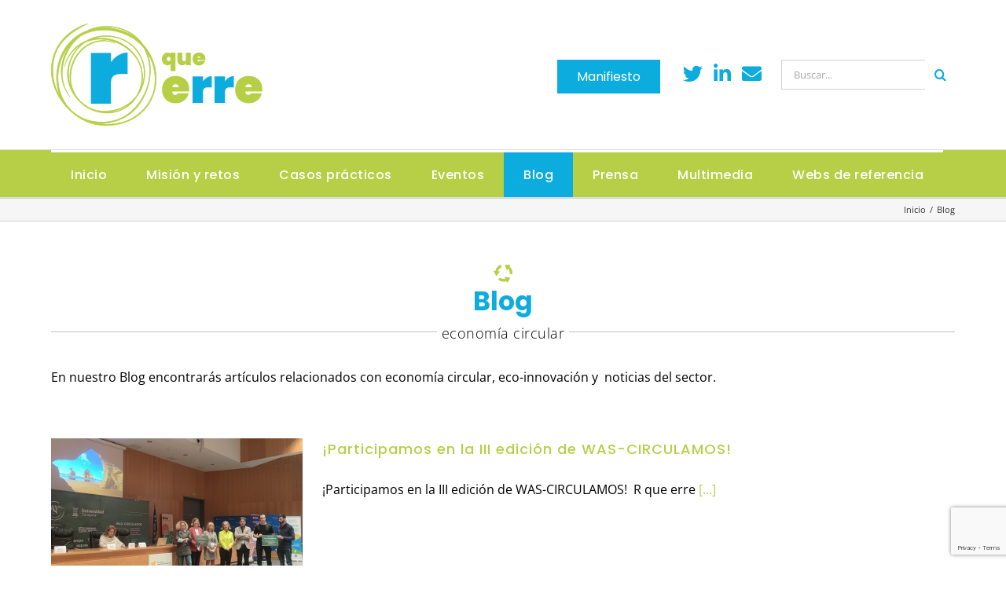

--- FILE ---
content_type: text/html; charset=UTF-8
request_url: https://www.rqueerre.com/blog/page/3/
body_size: 14648
content:
<!DOCTYPE html>
<html class="avada-html-layout-wide avada-html-header-position-top avada-is-100-percent-template" lang="es" prefix="og: http://ogp.me/ns# fb: http://ogp.me/ns/fb#">
<head>
	<meta http-equiv="X-UA-Compatible" content="IE=edge" />
	<meta http-equiv="Content-Type" content="text/html; charset=utf-8"/>
	<meta name="viewport" content="width=device-width, initial-scale=1" />
	<meta name='robots' content='index, follow, max-image-preview:large, max-snippet:-1, max-video-preview:-1' />
	<style>img:is([sizes="auto" i], [sizes^="auto," i]) { contain-intrinsic-size: 3000px 1500px }</style>
	
	<!-- This site is optimized with the Yoast SEO plugin v24.7 - https://yoast.com/wordpress/plugins/seo/ -->
	<title>Blog - R que erre</title>
	<meta name="description" content="En nuestro Blog R que erre encontrarás artículos relacionados con economía circular, eco-innovación y  noticias del sector." />
	<link rel="canonical" href="https://www.rqueerre.com/blog/" />
	<meta property="og:locale" content="es_ES" />
	<meta property="og:type" content="article" />
	<meta property="og:title" content="Blog - R que erre" />
	<meta property="og:description" content="En nuestro Blog R que erre encontrarás artículos relacionados con economía circular, eco-innovación y  noticias del sector." />
	<meta property="og:url" content="https://www.rqueerre.com/blog/" />
	<meta property="og:site_name" content="R que erre" />
	<meta property="article:modified_time" content="2019-07-31T08:16:54+00:00" />
	<meta property="og:image" content="https://www.rqueerre.com/wp-content/uploads/2018/09/re.png" />
	<meta property="og:image:width" content="24" />
	<meta property="og:image:height" content="23" />
	<meta property="og:image:type" content="image/png" />
	<meta name="twitter:card" content="summary_large_image" />
	<meta name="twitter:label1" content="Tiempo de lectura" />
	<meta name="twitter:data1" content="3 minutos" />
	<script type="application/ld+json" class="yoast-schema-graph">{"@context":"https://schema.org","@graph":[{"@type":"WebPage","@id":"https://www.rqueerre.com/blog/","url":"https://www.rqueerre.com/blog/","name":"Blog - R que erre","isPartOf":{"@id":"https://www.rqueerre.com/#website"},"primaryImageOfPage":{"@id":"https://www.rqueerre.com/blog/#primaryimage"},"image":{"@id":"https://www.rqueerre.com/blog/#primaryimage"},"thumbnailUrl":"https://www.rqueerre.com/wp-content/uploads/2018/09/re.png","datePublished":"2018-09-26T09:07:36+00:00","dateModified":"2019-07-31T08:16:54+00:00","description":"En nuestro Blog R que erre encontrarás artículos relacionados con economía circular, eco-innovación y  noticias del sector.","inLanguage":"es","potentialAction":[{"@type":"ReadAction","target":["https://www.rqueerre.com/blog/"]}]},{"@type":"ImageObject","inLanguage":"es","@id":"https://www.rqueerre.com/blog/#primaryimage","url":"https://www.rqueerre.com/wp-content/uploads/2018/09/re.png","contentUrl":"https://www.rqueerre.com/wp-content/uploads/2018/09/re.png","width":24,"height":23},{"@type":"WebSite","@id":"https://www.rqueerre.com/#website","url":"https://www.rqueerre.com/","name":"R que erre","description":"Economía circular y de eco-innovación","potentialAction":[{"@type":"SearchAction","target":{"@type":"EntryPoint","urlTemplate":"https://www.rqueerre.com/?s={search_term_string}"},"query-input":{"@type":"PropertyValueSpecification","valueRequired":true,"valueName":"search_term_string"}}],"inLanguage":"es"}]}</script>
	<!-- / Yoast SEO plugin. -->


<link rel="alternate" type="application/rss+xml" title="R que erre &raquo; Feed" href="https://www.rqueerre.com/feed/" />
<link rel="alternate" type="application/rss+xml" title="R que erre &raquo; Feed de los comentarios" href="https://www.rqueerre.com/comments/feed/" />
					<link rel="shortcut icon" href="https://www.rqueerre.com/wp-content/uploads/2019/06/favicon_rqueerre.jpg" type="image/x-icon" />
		
		
					<!-- Android Icon -->
			<link rel="icon" sizes="192x192" href="https://www.rqueerre.com/wp-content/uploads/2019/06/favicon_rqueerre.jpg">
		
					<!-- MS Edge Icon -->
			<meta name="msapplication-TileImage" content="https://www.rqueerre.com/wp-content/uploads/2019/06/favicon_rqueerre.jpg">
									<meta name="description" content="Blog 

economía circular 

En nuestro Blog encontrarás artículos relacionados con economía circular, eco-innovación y  noticias del sector."/>
				
		<meta property="og:locale" content="es_ES"/>
		<meta property="og:type" content="article"/>
		<meta property="og:site_name" content="R que erre"/>
		<meta property="og:title" content="Blog - R que erre"/>
				<meta property="og:description" content="Blog 

economía circular 

En nuestro Blog encontrarás artículos relacionados con economía circular, eco-innovación y  noticias del sector."/>
				<meta property="og:url" content="https://www.rqueerre.com/blog/"/>
													<meta property="article:modified_time" content="2019-07-31T08:16:54+00:00"/>
											<meta property="og:image" content="https://www.rqueerre.com/wp-content/uploads/2018/09/rqueerre.png"/>
		<meta property="og:image:width" content="269"/>
		<meta property="og:image:height" content="130"/>
		<meta property="og:image:type" content="image/png"/>
				<script type="text/javascript">
/* <![CDATA[ */
window._wpemojiSettings = {"baseUrl":"https:\/\/s.w.org\/images\/core\/emoji\/15.0.3\/72x72\/","ext":".png","svgUrl":"https:\/\/s.w.org\/images\/core\/emoji\/15.0.3\/svg\/","svgExt":".svg","source":{"concatemoji":"https:\/\/www.rqueerre.com\/wp-includes\/js\/wp-emoji-release.min.js?ver=6.7.4"}};
/*! This file is auto-generated */
!function(i,n){var o,s,e;function c(e){try{var t={supportTests:e,timestamp:(new Date).valueOf()};sessionStorage.setItem(o,JSON.stringify(t))}catch(e){}}function p(e,t,n){e.clearRect(0,0,e.canvas.width,e.canvas.height),e.fillText(t,0,0);var t=new Uint32Array(e.getImageData(0,0,e.canvas.width,e.canvas.height).data),r=(e.clearRect(0,0,e.canvas.width,e.canvas.height),e.fillText(n,0,0),new Uint32Array(e.getImageData(0,0,e.canvas.width,e.canvas.height).data));return t.every(function(e,t){return e===r[t]})}function u(e,t,n){switch(t){case"flag":return n(e,"\ud83c\udff3\ufe0f\u200d\u26a7\ufe0f","\ud83c\udff3\ufe0f\u200b\u26a7\ufe0f")?!1:!n(e,"\ud83c\uddfa\ud83c\uddf3","\ud83c\uddfa\u200b\ud83c\uddf3")&&!n(e,"\ud83c\udff4\udb40\udc67\udb40\udc62\udb40\udc65\udb40\udc6e\udb40\udc67\udb40\udc7f","\ud83c\udff4\u200b\udb40\udc67\u200b\udb40\udc62\u200b\udb40\udc65\u200b\udb40\udc6e\u200b\udb40\udc67\u200b\udb40\udc7f");case"emoji":return!n(e,"\ud83d\udc26\u200d\u2b1b","\ud83d\udc26\u200b\u2b1b")}return!1}function f(e,t,n){var r="undefined"!=typeof WorkerGlobalScope&&self instanceof WorkerGlobalScope?new OffscreenCanvas(300,150):i.createElement("canvas"),a=r.getContext("2d",{willReadFrequently:!0}),o=(a.textBaseline="top",a.font="600 32px Arial",{});return e.forEach(function(e){o[e]=t(a,e,n)}),o}function t(e){var t=i.createElement("script");t.src=e,t.defer=!0,i.head.appendChild(t)}"undefined"!=typeof Promise&&(o="wpEmojiSettingsSupports",s=["flag","emoji"],n.supports={everything:!0,everythingExceptFlag:!0},e=new Promise(function(e){i.addEventListener("DOMContentLoaded",e,{once:!0})}),new Promise(function(t){var n=function(){try{var e=JSON.parse(sessionStorage.getItem(o));if("object"==typeof e&&"number"==typeof e.timestamp&&(new Date).valueOf()<e.timestamp+604800&&"object"==typeof e.supportTests)return e.supportTests}catch(e){}return null}();if(!n){if("undefined"!=typeof Worker&&"undefined"!=typeof OffscreenCanvas&&"undefined"!=typeof URL&&URL.createObjectURL&&"undefined"!=typeof Blob)try{var e="postMessage("+f.toString()+"("+[JSON.stringify(s),u.toString(),p.toString()].join(",")+"));",r=new Blob([e],{type:"text/javascript"}),a=new Worker(URL.createObjectURL(r),{name:"wpTestEmojiSupports"});return void(a.onmessage=function(e){c(n=e.data),a.terminate(),t(n)})}catch(e){}c(n=f(s,u,p))}t(n)}).then(function(e){for(var t in e)n.supports[t]=e[t],n.supports.everything=n.supports.everything&&n.supports[t],"flag"!==t&&(n.supports.everythingExceptFlag=n.supports.everythingExceptFlag&&n.supports[t]);n.supports.everythingExceptFlag=n.supports.everythingExceptFlag&&!n.supports.flag,n.DOMReady=!1,n.readyCallback=function(){n.DOMReady=!0}}).then(function(){return e}).then(function(){var e;n.supports.everything||(n.readyCallback(),(e=n.source||{}).concatemoji?t(e.concatemoji):e.wpemoji&&e.twemoji&&(t(e.twemoji),t(e.wpemoji)))}))}((window,document),window._wpemojiSettings);
/* ]]> */
</script>
<link rel='stylesheet' id='cnss_font_awesome_css-css' href='https://www.rqueerre.com/wp-content/plugins/easy-social-icons/css/font-awesome/css/all.min.css?ver=6.7.2' type='text/css' media='all' />
<link rel='stylesheet' id='cnss_font_awesome_v4_shims-css' href='https://www.rqueerre.com/wp-content/plugins/easy-social-icons/css/font-awesome/css/v4-shims.min.css?ver=6.7.2' type='text/css' media='all' />
<link rel='stylesheet' id='cnss_css-css' href='https://www.rqueerre.com/wp-content/plugins/easy-social-icons/css/cnss.css?ver=1.0' type='text/css' media='all' />
<style id='wp-emoji-styles-inline-css' type='text/css'>

	img.wp-smiley, img.emoji {
		display: inline !important;
		border: none !important;
		box-shadow: none !important;
		height: 1em !important;
		width: 1em !important;
		margin: 0 0.07em !important;
		vertical-align: -0.1em !important;
		background: none !important;
		padding: 0 !important;
	}
</style>
<link rel='stylesheet' id='fusion-dynamic-css-css' href='https://www.rqueerre.com/wp-content/uploads/fusion-styles/1c450750dd885ea0a1ee20192db0b9b5.min.css?ver=3.11.15' type='text/css' media='all' />
<script type="text/javascript" src="https://www.rqueerre.com/wp-includes/js/jquery/jquery.min.js?ver=3.7.1" id="jquery-core-js"></script>
<script type="text/javascript" src="https://www.rqueerre.com/wp-includes/js/jquery/jquery-migrate.min.js?ver=3.4.1" id="jquery-migrate-js"></script>
<script type="text/javascript" src="https://www.rqueerre.com/wp-content/plugins/easy-social-icons/js/cnss.js?ver=1.0" id="cnss_js-js"></script>
<script type="text/javascript" src="https://www.rqueerre.com/wp-content/plugins/revslider/public/assets/js/jquery.themepunch.tools.min.js?ver=5.4.8" id="tp-tools-js"></script>
<script type="text/javascript" src="https://www.rqueerre.com/wp-content/plugins/revslider/public/assets/js/jquery.themepunch.revolution.min.js?ver=5.4.8" id="revmin-js"></script>
<link rel="https://api.w.org/" href="https://www.rqueerre.com/wp-json/" /><link rel="alternate" title="JSON" type="application/json" href="https://www.rqueerre.com/wp-json/wp/v2/pages/12042" /><link rel="EditURI" type="application/rsd+xml" title="RSD" href="https://www.rqueerre.com/xmlrpc.php?rsd" />
<meta name="generator" content="WordPress 6.7.4" />
<link rel='shortlink' href='https://www.rqueerre.com/?p=12042' />
<link rel="alternate" title="oEmbed (JSON)" type="application/json+oembed" href="https://www.rqueerre.com/wp-json/oembed/1.0/embed?url=https%3A%2F%2Fwww.rqueerre.com%2Fblog%2F" />
<link rel="alternate" title="oEmbed (XML)" type="text/xml+oembed" href="https://www.rqueerre.com/wp-json/oembed/1.0/embed?url=https%3A%2F%2Fwww.rqueerre.com%2Fblog%2F&#038;format=xml" />
<style type="text/css">
		ul.cnss-social-icon li.cn-fa-icon a:hover{opacity: 0.7!important;color:#ffffff!important;}
		</style><style type="text/css" id="css-fb-visibility">@media screen and (max-width: 640px){.fusion-no-small-visibility{display:none !important;}body .sm-text-align-center{text-align:center !important;}body .sm-text-align-left{text-align:left !important;}body .sm-text-align-right{text-align:right !important;}body .sm-flex-align-center{justify-content:center !important;}body .sm-flex-align-flex-start{justify-content:flex-start !important;}body .sm-flex-align-flex-end{justify-content:flex-end !important;}body .sm-mx-auto{margin-left:auto !important;margin-right:auto !important;}body .sm-ml-auto{margin-left:auto !important;}body .sm-mr-auto{margin-right:auto !important;}body .fusion-absolute-position-small{position:absolute;top:auto;width:100%;}.awb-sticky.awb-sticky-small{ position: sticky; top: var(--awb-sticky-offset,0); }}@media screen and (min-width: 641px) and (max-width: 1024px){.fusion-no-medium-visibility{display:none !important;}body .md-text-align-center{text-align:center !important;}body .md-text-align-left{text-align:left !important;}body .md-text-align-right{text-align:right !important;}body .md-flex-align-center{justify-content:center !important;}body .md-flex-align-flex-start{justify-content:flex-start !important;}body .md-flex-align-flex-end{justify-content:flex-end !important;}body .md-mx-auto{margin-left:auto !important;margin-right:auto !important;}body .md-ml-auto{margin-left:auto !important;}body .md-mr-auto{margin-right:auto !important;}body .fusion-absolute-position-medium{position:absolute;top:auto;width:100%;}.awb-sticky.awb-sticky-medium{ position: sticky; top: var(--awb-sticky-offset,0); }}@media screen and (min-width: 1025px){.fusion-no-large-visibility{display:none !important;}body .lg-text-align-center{text-align:center !important;}body .lg-text-align-left{text-align:left !important;}body .lg-text-align-right{text-align:right !important;}body .lg-flex-align-center{justify-content:center !important;}body .lg-flex-align-flex-start{justify-content:flex-start !important;}body .lg-flex-align-flex-end{justify-content:flex-end !important;}body .lg-mx-auto{margin-left:auto !important;margin-right:auto !important;}body .lg-ml-auto{margin-left:auto !important;}body .lg-mr-auto{margin-right:auto !important;}body .fusion-absolute-position-large{position:absolute;top:auto;width:100%;}.awb-sticky.awb-sticky-large{ position: sticky; top: var(--awb-sticky-offset,0); }}</style><meta name="generator" content="Powered by Slider Revolution 5.4.8 - responsive, Mobile-Friendly Slider Plugin for WordPress with comfortable drag and drop interface." />
<script type="text/javascript">function setREVStartSize(e){									
						try{ e.c=jQuery(e.c);var i=jQuery(window).width(),t=9999,r=0,n=0,l=0,f=0,s=0,h=0;
							if(e.responsiveLevels&&(jQuery.each(e.responsiveLevels,function(e,f){f>i&&(t=r=f,l=e),i>f&&f>r&&(r=f,n=e)}),t>r&&(l=n)),f=e.gridheight[l]||e.gridheight[0]||e.gridheight,s=e.gridwidth[l]||e.gridwidth[0]||e.gridwidth,h=i/s,h=h>1?1:h,f=Math.round(h*f),"fullscreen"==e.sliderLayout){var u=(e.c.width(),jQuery(window).height());if(void 0!=e.fullScreenOffsetContainer){var c=e.fullScreenOffsetContainer.split(",");if (c) jQuery.each(c,function(e,i){u=jQuery(i).length>0?u-jQuery(i).outerHeight(!0):u}),e.fullScreenOffset.split("%").length>1&&void 0!=e.fullScreenOffset&&e.fullScreenOffset.length>0?u-=jQuery(window).height()*parseInt(e.fullScreenOffset,0)/100:void 0!=e.fullScreenOffset&&e.fullScreenOffset.length>0&&(u-=parseInt(e.fullScreenOffset,0))}f=u}else void 0!=e.minHeight&&f<e.minHeight&&(f=e.minHeight);e.c.closest(".rev_slider_wrapper").css({height:f})					
						}catch(d){console.log("Failure at Presize of Slider:"+d)}						
					};</script>
		<script type="text/javascript">
			var doc = document.documentElement;
			doc.setAttribute( 'data-useragent', navigator.userAgent );
		</script>
		<!-- Global site tag (gtag.js) - Google Analytics -->
<script async src="https://www.googletagmanager.com/gtag/js?id=UA-143590771-1"></script>
<script>
  window.dataLayer = window.dataLayer || [];
  function gtag(){dataLayer.push(arguments);}
  gtag('js', new Date());

  gtag('config', 'UA-143590771-1');
</script>
	</head>

<body class="paged page-template page-template-100-width page-template-100-width-php page page-id-12042 paged-3 page-paged-3 fusion-image-hovers fusion-pagination-sizing fusion-button_type-flat fusion-button_span-no fusion-button_gradient-linear avada-image-rollover-circle-yes avada-image-rollover-yes avada-image-rollover-direction-left fusion-body ltr fusion-sticky-header no-tablet-sticky-header no-mobile-sticky-header no-mobile-slidingbar avada-has-rev-slider-styles fusion-disable-outline fusion-sub-menu-fade mobile-logo-pos-left layout-wide-mode avada-has-boxed-modal-shadow-none layout-scroll-offset-full avada-has-zero-margin-offset-top fusion-top-header menu-text-align-left mobile-menu-design-modern fusion-show-pagination-text fusion-header-layout-v4 avada-responsive avada-footer-fx-none avada-menu-highlight-style-bar fusion-search-form-classic fusion-main-menu-search-dropdown fusion-avatar-square avada-dropdown-styles avada-blog-layout-grid avada-blog-archive-layout-grid avada-header-shadow-no avada-menu-icon-position-left avada-has-mainmenu-dropdown-divider avada-has-breadcrumb-mobile-hidden avada-has-titlebar-bar_and_content avada-has-footer-widget-bg-image avada-has-pagination-padding avada-flyout-menu-direction-fade avada-ec-views-v1" data-awb-post-id="12042">
		<a class="skip-link screen-reader-text" href="#content">Saltar al contenido</a>

	<div id="boxed-wrapper">
		
		<div id="wrapper" class="fusion-wrapper">
			<div id="home" style="position:relative;top:-1px;"></div>
							
					
			<header class="fusion-header-wrapper">
				<div class="fusion-header-v4 fusion-logo-alignment fusion-logo-left fusion-sticky-menu- fusion-sticky-logo- fusion-mobile-logo- fusion-sticky-menu-only fusion-header-menu-align-left fusion-mobile-menu-design-modern">
					<div class="fusion-header-sticky-height"></div>
<div class="fusion-sticky-header-wrapper"> <!-- start fusion sticky header wrapper -->
	<div class="fusion-header">
		<div class="fusion-row">
							<div class="fusion-logo" data-margin-top="0px" data-margin-bottom="0px" data-margin-left="0px" data-margin-right="0px">
			<a class="fusion-logo-link"  href="https://www.rqueerre.com/" >

						<!-- standard logo -->
			<img src="https://www.rqueerre.com/wp-content/uploads/2018/09/rqueerre.png" srcset="https://www.rqueerre.com/wp-content/uploads/2018/09/rqueerre.png 1x" width="269" height="130" alt="R que erre Logo" data-retina_logo_url="" class="fusion-standard-logo" />

			
					</a>
		
<div class="fusion-header-content-3-wrapper">
			<h3 class="fusion-header-tagline">
			<a href="https://www.rqueerre.com/wp-content/uploads/2020/12/Mensaje-a-la-Sociedad-y-las-Instituciones-de-EC.pdf" target="_blank" class="boton">Manifiesto</a>
<a href="https://twitter.com/R_que_erre"><i class="fab fa-twitter social azul"></i></a> 
<a href="https://www.linkedin.com/company/r-que-erre"><i class="fab fa-linkedin-in social azul"></i></a>
<a href="mailto:rqueerre@unizar.es"><i class="fas fa-envelope social azul"></i></a>		</h3>
		<div class="fusion-secondary-menu-search">
					<form role="search" class="searchform fusion-search-form  fusion-search-form-classic" method="get" action="https://www.rqueerre.com/">
			<div class="fusion-search-form-content">

				
				<div class="fusion-search-field search-field">
					<label><span class="screen-reader-text">Buscar:</span>
													<input type="search" value="" name="s" class="s" placeholder="Buscar..." required aria-required="true" aria-label="Buscar..."/>
											</label>
				</div>
				<div class="fusion-search-button search-button">
					<input type="submit" class="fusion-search-submit searchsubmit" aria-label="Buscar" value="&#xf002;" />
									</div>

				
			</div>


			
		</form>
				</div>
	</div>
</div>
								<div class="fusion-mobile-menu-icons">
							<a href="#" class="fusion-icon awb-icon-bars" aria-label="Alternar menú móvil" aria-expanded="false"></a>
		
		
		
			</div>
			
					</div>
	</div>
	<div class="fusion-secondary-main-menu">
		<div class="fusion-row">
			<nav class="fusion-main-menu" aria-label="Menú principal"><ul id="menu-inicio" class="fusion-menu"><li  id="menu-item-11879"  class="menu-item menu-item-type-post_type menu-item-object-page menu-item-home menu-item-11879"  data-item-id="11879"><a  href="https://www.rqueerre.com/" class="fusion-bar-highlight"><span class="menu-text">Inicio</span></a></li><li  id="menu-item-11902"  class="menu-item menu-item-type-post_type menu-item-object-page menu-item-has-children menu-item-11902 fusion-dropdown-menu"  data-item-id="11902"><a  href="https://www.rqueerre.com/mision/" class="fusion-bar-highlight"><span class="menu-text">Misión y retos</span></a><ul class="sub-menu"><li  id="menu-item-11924"  class="menu-item menu-item-type-post_type menu-item-object-page menu-item-11924 fusion-dropdown-submenu" ><a  href="https://www.rqueerre.com/retos-de-la-sociedad/" class="fusion-bar-highlight"><span>Retos de la sociedad</span></a></li><li  id="menu-item-11931"  class="menu-item menu-item-type-post_type menu-item-object-page menu-item-11931 fusion-dropdown-submenu" ><a  href="https://www.rqueerre.com/retos-de-las-empresas/" class="fusion-bar-highlight"><span>Retos de las empresas</span></a></li><li  id="menu-item-11940"  class="menu-item menu-item-type-post_type menu-item-object-page menu-item-11940 fusion-dropdown-submenu" ><a  href="https://www.rqueerre.com/retos-de-las-administraciones/" class="fusion-bar-highlight"><span>Retos de las administraciones</span></a></li></ul></li><li  id="menu-item-12028"  class="menu-item menu-item-type-post_type menu-item-object-page menu-item-has-children menu-item-12028 fusion-dropdown-menu"  data-item-id="12028"><a  href="https://www.rqueerre.com/casos-practicos/" class="fusion-bar-highlight"><span class="menu-text">Casos prácticos</span></a><ul class="sub-menu"><li  id="menu-item-15258"  class="menu-item menu-item-type-post_type menu-item-object-page menu-item-15258 fusion-dropdown-submenu" ><a  href="https://www.rqueerre.com/casos-practicos/agricultura/" class="fusion-bar-highlight"><span>Agricultura</span></a></li><li  id="menu-item-12032"  class="menu-item menu-item-type-post_type menu-item-object-page menu-item-12032 fusion-dropdown-submenu" ><a  href="https://www.rqueerre.com/casos-practicos/construccion/" class="fusion-bar-highlight"><span>Construcción</span></a></li><li  id="menu-item-12031"  class="menu-item menu-item-type-post_type menu-item-object-page menu-item-12031 fusion-dropdown-submenu" ><a  href="https://www.rqueerre.com/casos-practicos/casos-practicos-energia/" class="fusion-bar-highlight"><span>Energía</span></a></li><li  id="menu-item-12030"  class="menu-item menu-item-type-post_type menu-item-object-page menu-item-12030 fusion-dropdown-submenu" ><a  href="https://www.rqueerre.com/casos-practicos/quimica/" class="fusion-bar-highlight"><span>Química</span></a></li><li  id="menu-item-12029"  class="menu-item menu-item-type-post_type menu-item-object-page menu-item-12029 fusion-dropdown-submenu" ><a  href="https://www.rqueerre.com/casos-practicos/otros/" class="fusion-bar-highlight"><span>Otros</span></a></li><li  id="menu-item-12036"  class="menu-item menu-item-type-post_type menu-item-object-page menu-item-12036 fusion-dropdown-submenu" ><a  href="https://www.rqueerre.com/colabora/" class="fusion-bar-highlight"><span>Envíanos tu caso</span></a></li></ul></li><li  id="menu-item-12152"  class="menu-item menu-item-type-post_type menu-item-object-page menu-item-has-children menu-item-12152 fusion-dropdown-menu"  data-item-id="12152"><a  href="https://www.rqueerre.com/eventos/" class="fusion-bar-highlight"><span class="menu-text">Eventos</span></a><ul class="sub-menu"><li  id="menu-item-12413"  class="menu-item menu-item-type-post_type menu-item-object-page menu-item-12413 fusion-dropdown-submenu" ><a  href="https://www.rqueerre.com/eventos/seminarios-y-jornadas/" class="fusion-bar-highlight"><span>Seminarios y Jornadas</span></a></li><li  id="menu-item-12412"  class="menu-item menu-item-type-post_type menu-item-object-page menu-item-12412 fusion-dropdown-submenu" ><a  href="https://www.rqueerre.com/eventos/particiacion-en-eventos/" class="fusion-bar-highlight"><span>Participación en eventos</span></a></li></ul></li><li  id="menu-item-12151"  class="menu-item menu-item-type-post_type menu-item-object-page current-menu-item page_item page-item-12042 current_page_item menu-item-12151"  data-item-id="12151"><a  href="https://www.rqueerre.com/blog/" class="fusion-bar-highlight"><span class="menu-text">Blog</span></a></li><li  id="menu-item-12153"  class="menu-item menu-item-type-post_type menu-item-object-page menu-item-12153"  data-item-id="12153"><a  href="https://www.rqueerre.com/sala-de-prensa/" class="fusion-bar-highlight"><span class="menu-text">Prensa</span></a></li><li  id="menu-item-14203"  class="menu-item menu-item-type-post_type menu-item-object-page menu-item-14203"  data-item-id="14203"><a  href="https://www.rqueerre.com/multimedia/" class="fusion-bar-highlight"><span class="menu-text">Multimedia</span></a></li><li  id="menu-item-14337"  class="menu-item menu-item-type-post_type menu-item-object-page menu-item-14337"  data-item-id="14337"><a  href="https://www.rqueerre.com/webs-de-referencia/" class="fusion-bar-highlight"><span class="menu-text">Webs de referencia</span></a></li></ul></nav>
<nav class="fusion-mobile-nav-holder fusion-mobile-menu-text-align-left" aria-label="Main Menu Mobile"></nav>

					</div>
	</div>
</div> <!-- end fusion sticky header wrapper -->
				</div>
				<div class="fusion-clearfix"></div>
			</header>
								
							<div id="sliders-container" class="fusion-slider-visibility">
					</div>
				
					
							
			<section class="avada-page-titlebar-wrapper" aria-label="Barra de título de la página">
	<div class="fusion-page-title-bar fusion-page-title-bar-none fusion-page-title-bar-left">
		<div class="fusion-page-title-row">
			<div class="fusion-page-title-wrapper">
				<div class="fusion-page-title-captions">

					
					
				</div>

															<div class="fusion-page-title-secondary">
							<nav class="fusion-breadcrumbs awb-yoast-breadcrumbs" aria-label="Breadcrumb"><ol class="awb-breadcrumb-list"><li class="fusion-breadcrumb-item awb-breadcrumb-sep" ><a href="https://www.rqueerre.com" class="fusion-breadcrumb-link"><span >Inicio</span></a></li><li class="fusion-breadcrumb-item"  aria-current="page"><span  class="breadcrumb-leaf">Blog</span></li></ol></nav>						</div>
									
			</div>
		</div>
	</div>
</section>

						<main id="main" class="clearfix width-100">
				<div class="fusion-row" style="max-width:100%;">
<section id="content" class="full-width">
					<div id="post-12042" class="post-12042 page type-page status-publish hentry">
			<span class="entry-title rich-snippet-hidden">Blog</span><span class="vcard rich-snippet-hidden"><span class="fn"><a href="https://www.rqueerre.com/author/tecnomedia/" title="Entradas de Tecnomedia" rel="author">Tecnomedia</a></span></span><span class="updated rich-snippet-hidden">2019-07-31T08:16:54+00:00</span>						<div class="post-content">
				<div class="fusion-fullwidth fullwidth-box fusion-builder-row-1 nonhundred-percent-fullwidth non-hundred-percent-height-scrolling" style="--awb-border-radius-top-left:0px;--awb-border-radius-top-right:0px;--awb-border-radius-bottom-right:0px;--awb-border-radius-bottom-left:0px;--awb-flex-wrap:wrap;" ><div class="fusion-builder-row fusion-row"><div class="fusion-layout-column fusion_builder_column fusion-builder-column-0 fusion_builder_column_1_1 1_1 fusion-one-full fusion-column-first fusion-column-last fusion-animated" style="--awb-bg-size:cover;" data-animationType="fadeInDown" data-animationDuration="0.3" data-animationOffset="top-into-view"><div class="fusion-column-wrapper fusion-flex-column-wrapper-legacy"><div class="fusion-title title fusion-title-1 fusion-sep-none fusion-title-center fusion-title-text fusion-title-size-one tituloicon" style="--awb-margin-bottom:5px;"><h1 class="fusion-title-heading title-heading-center fusion-responsive-typography-calculated" style="margin:0;--fontSize:33;line-height:1.45;"><img decoding="async" class="alignnone size-full wp-image-11827" src="https://www.rqueerre.com/wp-content/uploads/2018/09/re.png" alt="" width="24" height="23" /> Blog</h1></div><div class="fusion-title title fusion-title-2 fusion-title-center fusion-title-text fusion-title-size-four" style="--awb-sep-color:#c1c1c1;"><div class="title-sep-container title-sep-container-left"><div class="title-sep sep-single sep-solid" style="border-color:#c1c1c1;"></div></div><span class="awb-title-spacer"></span><h4 class="fusion-title-heading title-heading-center fusion-responsive-typography-calculated" style="margin:0;--fontSize:18;--minFontSize:18;line-height:1.43;">economía circular</h4><span class="awb-title-spacer"></span><div class="title-sep-container title-sep-container-right"><div class="title-sep sep-single sep-solid" style="border-color:#c1c1c1;"></div></div></div><div class="fusion-text fusion-text-1"><p>En nuestro Blog encontrarás artículos relacionados con economía circular, eco-innovación y  noticias del sector.</p>
</div><div class="fusion-clearfix"></div></div></div></div></div><div class="fusion-fullwidth fullwidth-box fusion-builder-row-2 nonhundred-percent-fullwidth non-hundred-percent-height-scrolling" style="--awb-border-radius-top-left:0px;--awb-border-radius-top-right:0px;--awb-border-radius-bottom-right:0px;--awb-border-radius-bottom-left:0px;--awb-padding-top:2%;--awb-flex-wrap:wrap;" ><div class="fusion-builder-row fusion-row"><div class="fusion-layout-column fusion_builder_column fusion-builder-column-1 fusion_builder_column_1_1 1_1 fusion-one-full fusion-column-first fusion-column-last fusion-animated" style="--awb-bg-size:cover;" data-animationType="fadeInUp" data-animationDuration="0.3" data-animationOffset="top-into-view"><div class="fusion-column-wrapper fusion-flex-column-wrapper-legacy"><div class="fusion-blog-shortcode fusion-blog-shortcode-1 fusion-blog-archive fusion-blog-layout-medium fusion-blog-infinite"><div class="fusion-posts-container fusion-posts-container-infinite fusion-blog-rollover" data-pages="26"><article id="blog-1-post-15097" class="fusion-post-medium post-15097 post type-post status-publish format-standard has-post-thumbnail hentry category-blog category-economia-circular category-eventos category-futuro category-materiales category-seminarios-y-jornadas category-sostenibilidad tag-cemex tag-economia-circular tag-empresa tag-espana tag-reciclaje tag-redol tag-repair-cafe tag-universidad-de-zaragoza tag-was">
	<style type="text/css">
		
		
		
		
			</style>


			<div class="fusion-flexslider flexslider fusion-flexslider-loading fusion-post-slideshow" style="">
		<ul class="slides">
			
														<li><div  class="fusion-image-wrapper fusion-image-size-fixed" aria-haspopup="true">
				<img fetchpriority="high" decoding="async" width="320" height="202" src="https://www.rqueerre.com/wp-content/uploads/2024/11/1730808452630-2-320x202.jpg" class="attachment-blog-medium size-blog-medium wp-post-image" alt="" srcset="https://www.rqueerre.com/wp-content/uploads/2024/11/1730808452630-2-320x202.jpg 320w, https://www.rqueerre.com/wp-content/uploads/2024/11/1730808452630-2-700x441.jpg 700w" sizes="(max-width: 320px) 100vw, 320px" /><div class="fusion-rollover">
	<div class="fusion-rollover-content">

														<a class="fusion-rollover-link" href="https://www.rqueerre.com/blog/participamos-en-la-iii-edicion-de-was-circulamos/">¡Participamos en la III edición de WAS-CIRCULAMOS!</a>
			
														
								
													<div class="fusion-rollover-sep"></div>
				
																		<a class="fusion-rollover-gallery" href="https://www.rqueerre.com/wp-content/uploads/2024/11/1730808452630-2-scaled.jpg" data-id="15097" data-rel="iLightbox[gallery]" data-title="1730808452630" data-caption="">
						Galería					</a>
														
		
												<h4 class="fusion-rollover-title">
					<a class="fusion-rollover-title-link" href="https://www.rqueerre.com/blog/participamos-en-la-iii-edicion-de-was-circulamos/">
						¡Participamos en la III edición de WAS-CIRCULAMOS!					</a>
				</h4>
			
										<div class="fusion-rollover-categories"><a href="https://www.rqueerre.com/./blog/" rel="tag">Blog</a>, <a href="https://www.rqueerre.com/./economia-circular/" rel="tag">Economía Circular</a>, <a href="https://www.rqueerre.com/./eventos/" rel="tag">Eventos</a>, <a href="https://www.rqueerre.com/./futuro/" rel="tag">Futuro</a>, <a href="https://www.rqueerre.com/./materiales/" rel="tag">Materiales</a>, <a href="https://www.rqueerre.com/./eventos/seminarios-y-jornadas/" rel="tag">Seminarios y Jornadas</a>, <a href="https://www.rqueerre.com/./sostenibilidad/" rel="tag">Sostenibilidad</a></div>					
		
						<a class="fusion-link-wrapper" href="https://www.rqueerre.com/blog/participamos-en-la-iii-edicion-de-was-circulamos/" aria-label="¡Participamos en la III edición de WAS-CIRCULAMOS!"></a>
	</div>
</div>
</div>
</li>
			
			
																																																																				</ul>
	</div>
	<div class="fusion-post-content post-content"><h2 class="blog-shortcode-post-title entry-title"><a href="https://www.rqueerre.com/blog/participamos-en-la-iii-edicion-de-was-circulamos/">¡Participamos en la III edición de WAS-CIRCULAMOS!</a></h2><div class="fusion-post-content-container"><p>¡Participamos en la III edición de WAS-CIRCULAMOS!  R que erre<a href="https://www.rqueerre.com/blog/participamos-en-la-iii-edicion-de-was-circulamos/"> [...]</a></p></div></div><div class="fusion-clearfix"></div><div class="fusion-meta-info"><div class="fusion-alignleft"><span class="vcard" style="display: none;"><span class="fn"><a href="https://www.rqueerre.com/author/tecnomedia/" title="Entradas de Tecnomedia" rel="author">Tecnomedia</a></span></span><span class="updated" style="display:none;">2025-03-19T07:49:27+00:00</span><span>07 / 11 / 2024</span><span class="fusion-inline-sep">|</span></div><div class="fusion-alignright"><a class="fusion-read-more" href="https://www.rqueerre.com/blog/participamos-en-la-iii-edicion-de-was-circulamos/" aria-label="More on ¡Participamos en la III edición de WAS-CIRCULAMOS!">Leer Más</a></div></div></article>
<article id="blog-1-post-15038" class="fusion-post-medium post-15038 post type-post status-publish format-standard has-post-thumbnail hentry category-blog category-economia-circular category-eventos category-materiales category-seminarios-y-jornadas category-sostenibilidad tag-economia-circular tag-espana tag-redol tag-repair-cafe tag-reparar">
	<style type="text/css">
		
		
		
		
			</style>


			<div class="fusion-flexslider flexslider fusion-flexslider-loading fusion-post-slideshow" style="">
		<ul class="slides">
			
														<li><div  class="fusion-image-wrapper fusion-image-size-fixed" aria-haspopup="true">
				<img decoding="async" width="320" height="202" src="https://www.rqueerre.com/wp-content/uploads/2024/10/Redol-Repair-Cafe-Linkedin-320x202.png" class="attachment-blog-medium size-blog-medium wp-post-image" alt="" srcset="https://www.rqueerre.com/wp-content/uploads/2024/10/Redol-Repair-Cafe-Linkedin-320x202.png 320w, https://www.rqueerre.com/wp-content/uploads/2024/10/Redol-Repair-Cafe-Linkedin-700x441.png 700w" sizes="(max-width: 320px) 100vw, 320px" /><div class="fusion-rollover">
	<div class="fusion-rollover-content">

														<a class="fusion-rollover-link" href="https://www.rqueerre.com/blog/primera-edicion-del-redol-repair-cafe/">¡Primera edición del Redol-Repair Café!</a>
			
														
								
													<div class="fusion-rollover-sep"></div>
				
																		<a class="fusion-rollover-gallery" href="https://www.rqueerre.com/wp-content/uploads/2024/10/Redol-Repair-Cafe-Linkedin.png" data-id="15038" data-rel="iLightbox[gallery]" data-title="Redol-Repair Café Linkedin" data-caption="">
						Galería					</a>
														
		
												<h4 class="fusion-rollover-title">
					<a class="fusion-rollover-title-link" href="https://www.rqueerre.com/blog/primera-edicion-del-redol-repair-cafe/">
						¡Primera edición del Redol-Repair Café!					</a>
				</h4>
			
										<div class="fusion-rollover-categories"><a href="https://www.rqueerre.com/./blog/" rel="tag">Blog</a>, <a href="https://www.rqueerre.com/./economia-circular/" rel="tag">Economía Circular</a>, <a href="https://www.rqueerre.com/./eventos/" rel="tag">Eventos</a>, <a href="https://www.rqueerre.com/./materiales/" rel="tag">Materiales</a>, <a href="https://www.rqueerre.com/./eventos/seminarios-y-jornadas/" rel="tag">Seminarios y Jornadas</a>, <a href="https://www.rqueerre.com/./sostenibilidad/" rel="tag">Sostenibilidad</a></div>					
		
						<a class="fusion-link-wrapper" href="https://www.rqueerre.com/blog/primera-edicion-del-redol-repair-cafe/" aria-label="¡Primera edición del Redol-Repair Café!"></a>
	</div>
</div>
</div>
</li>
			
			
																																																																				</ul>
	</div>
	<div class="fusion-post-content post-content"><h2 class="blog-shortcode-post-title entry-title"><a href="https://www.rqueerre.com/blog/primera-edicion-del-redol-repair-cafe/">¡Primera edición del Redol-Repair Café!</a></h2><div class="fusion-post-content-container"><p>¡Primera edición del Redol-Repair Café!  R que erre Hoy en<a href="https://www.rqueerre.com/blog/primera-edicion-del-redol-repair-cafe/"> [...]</a></p></div></div><div class="fusion-clearfix"></div><div class="fusion-meta-info"><div class="fusion-alignleft"><span class="vcard" style="display: none;"><span class="fn"><a href="https://www.rqueerre.com/author/tecnomedia/" title="Entradas de Tecnomedia" rel="author">Tecnomedia</a></span></span><span class="updated" style="display:none;">2025-03-19T07:49:27+00:00</span><span>16 / 10 / 2024</span><span class="fusion-inline-sep">|</span></div><div class="fusion-alignright"><a class="fusion-read-more" href="https://www.rqueerre.com/blog/primera-edicion-del-redol-repair-cafe/" aria-label="More on ¡Primera edición del Redol-Repair Café!">Leer Más</a></div></div></article>
<article id="blog-1-post-15001" class="fusion-post-medium post-15001 post type-post status-publish format-standard has-post-thumbnail hentry category-blog category-economia-circular category-futuro category-sostenibilidad tag-contaminacion tag-economia-circular tag-energia tag-espana tag-futuro tag-residuos">
	<style type="text/css">
		
		
		
		
			</style>


			<div class="fusion-flexslider flexslider fusion-flexslider-loading fusion-post-slideshow" style="">
		<ul class="slides">
			
														<li><div  class="fusion-image-wrapper fusion-image-size-fixed" aria-haspopup="true">
				<img decoding="async" width="320" height="202" src="https://www.rqueerre.com/wp-content/uploads/2024/10/Plan-Nacional-Integrado-de-Energia-y-Clima-2023-2030-320x202.gif" class="attachment-blog-medium size-blog-medium wp-post-image" alt="" srcset="https://www.rqueerre.com/wp-content/uploads/2024/10/Plan-Nacional-Integrado-de-Energia-y-Clima-2023-2030-320x202.gif 320w, https://www.rqueerre.com/wp-content/uploads/2024/10/Plan-Nacional-Integrado-de-Energia-y-Clima-2023-2030-700x441.gif 700w" sizes="(max-width: 320px) 100vw, 320px" /><div class="fusion-rollover">
	<div class="fusion-rollover-content">

														<a class="fusion-rollover-link" href="https://www.rqueerre.com/blog/plan-nacional-integrado-de-energia-y-clima-2023-2030/">Actualización del Plan Nacional Integrado de Energía y Clima 2023-2030</a>
			
														
								
													<div class="fusion-rollover-sep"></div>
				
																		<a class="fusion-rollover-gallery" href="https://www.rqueerre.com/wp-content/uploads/2024/10/Plan-Nacional-Integrado-de-Energia-y-Clima-2023-2030.gif" data-id="15001" data-rel="iLightbox[gallery]" data-title="Plan Nacional Integrado de Energía y Clima 2023-2030" data-caption="">
						Galería					</a>
														
		
												<h4 class="fusion-rollover-title">
					<a class="fusion-rollover-title-link" href="https://www.rqueerre.com/blog/plan-nacional-integrado-de-energia-y-clima-2023-2030/">
						Actualización del Plan Nacional Integrado de Energía y Clima 2023-2030					</a>
				</h4>
			
										<div class="fusion-rollover-categories"><a href="https://www.rqueerre.com/./blog/" rel="tag">Blog</a>, <a href="https://www.rqueerre.com/./economia-circular/" rel="tag">Economía Circular</a>, <a href="https://www.rqueerre.com/./futuro/" rel="tag">Futuro</a>, <a href="https://www.rqueerre.com/./sostenibilidad/" rel="tag">Sostenibilidad</a></div>					
		
						<a class="fusion-link-wrapper" href="https://www.rqueerre.com/blog/plan-nacional-integrado-de-energia-y-clima-2023-2030/" aria-label="Actualización del Plan Nacional Integrado de Energía y Clima 2023-2030"></a>
	</div>
</div>
</div>
</li>
			
			
																																																																				</ul>
	</div>
	<div class="fusion-post-content post-content"><h2 class="blog-shortcode-post-title entry-title"><a href="https://www.rqueerre.com/blog/plan-nacional-integrado-de-energia-y-clima-2023-2030/">Actualización del Plan Nacional Integrado de Energía y Clima 2023-2030</a></h2><div class="fusion-post-content-container"><p>Actualización del Plan Nacional Integrado de Energía y Clima 2023-2030 <a href="https://www.rqueerre.com/blog/plan-nacional-integrado-de-energia-y-clima-2023-2030/"> [...]</a></p></div></div><div class="fusion-clearfix"></div><div class="fusion-meta-info"><div class="fusion-alignleft"><span class="vcard" style="display: none;"><span class="fn"><a href="https://www.rqueerre.com/author/tecnomedia/" title="Entradas de Tecnomedia" rel="author">Tecnomedia</a></span></span><span class="updated" style="display:none;">2025-03-19T07:49:27+00:00</span><span>03 / 10 / 2024</span><span class="fusion-inline-sep">|</span></div><div class="fusion-alignright"><a class="fusion-read-more" href="https://www.rqueerre.com/blog/plan-nacional-integrado-de-energia-y-clima-2023-2030/" aria-label="More on Actualización del Plan Nacional Integrado de Energía y Clima 2023-2030">Leer Más</a></div></div></article>
<article id="blog-1-post-14987" class="fusion-post-medium post-14987 post type-post status-publish format-link has-post-thumbnail hentry category-blog category-economia-circular category-eventos category-futuro category-materiales category-participacion-en-eventos category-sostenibilidad tag-agua tag-economia-circular tag-futuro tag-materiales tag-residuos tag-sostenibilidad post_format-post-format-link">
	<style type="text/css">
		
		
		
		
			</style>


			<div class="fusion-flexslider flexslider fusion-flexslider-loading fusion-post-slideshow" style="">
		<ul class="slides">
			
														<li><div  class="fusion-image-wrapper fusion-image-size-fixed" aria-haspopup="true">
				<img decoding="async" width="320" height="202" src="https://www.rqueerre.com/wp-content/uploads/2024/09/WhatsApp-Image-2024-09-30-at-12.25.00-1-320x202.jpeg" class="attachment-blog-medium size-blog-medium wp-post-image" alt="" srcset="https://www.rqueerre.com/wp-content/uploads/2024/09/WhatsApp-Image-2024-09-30-at-12.25.00-1-320x202.jpeg 320w, https://www.rqueerre.com/wp-content/uploads/2024/09/WhatsApp-Image-2024-09-30-at-12.25.00-1-700x441.jpeg 700w" sizes="(max-width: 320px) 100vw, 320px" /><div class="fusion-rollover">
	<div class="fusion-rollover-content">

														<a class="fusion-rollover-link" href="https://www.rqueerre.com/eventos/participamos-en-la-noche-de-los-investigadores/">¡Participamos en la Noche de los Investigadores!</a>
			
														
								
													<div class="fusion-rollover-sep"></div>
				
																		<a class="fusion-rollover-gallery" href="https://www.rqueerre.com/wp-content/uploads/2024/09/WhatsApp-Image-2024-09-30-at-12.25.00-1.jpeg" data-id="14987" data-rel="iLightbox[gallery]" data-title="WhatsApp Image 2024-09-30 at 12.25.00" data-caption="">
						Galería					</a>
														
		
												<h4 class="fusion-rollover-title">
					<a class="fusion-rollover-title-link" href="https://www.rqueerre.com/eventos/participamos-en-la-noche-de-los-investigadores/">
						¡Participamos en la Noche de los Investigadores!					</a>
				</h4>
			
										<div class="fusion-rollover-categories"><a href="https://www.rqueerre.com/./blog/" rel="tag">Blog</a>, <a href="https://www.rqueerre.com/./economia-circular/" rel="tag">Economía Circular</a>, <a href="https://www.rqueerre.com/./eventos/" rel="tag">Eventos</a>, <a href="https://www.rqueerre.com/./futuro/" rel="tag">Futuro</a>, <a href="https://www.rqueerre.com/./materiales/" rel="tag">Materiales</a>, <a href="https://www.rqueerre.com/./eventos/participacion-en-eventos/" rel="tag">Participación en eventos</a>, <a href="https://www.rqueerre.com/./sostenibilidad/" rel="tag">Sostenibilidad</a></div>					
		
						<a class="fusion-link-wrapper" href="https://www.rqueerre.com/eventos/participamos-en-la-noche-de-los-investigadores/" aria-label="¡Participamos en la Noche de los Investigadores!"></a>
	</div>
</div>
</div>
</li>
			
			
																																																																				</ul>
	</div>
	<div class="fusion-post-content post-content"><h2 class="blog-shortcode-post-title entry-title"><a href="https://www.rqueerre.com/eventos/participamos-en-la-noche-de-los-investigadores/">¡Participamos en la Noche de los Investigadores!</a></h2><div class="fusion-post-content-container"><p>¡Participamos en la Noche de los Investigadores!  R que erre<a href="https://www.rqueerre.com/eventos/participamos-en-la-noche-de-los-investigadores/"> [...]</a></p></div></div><div class="fusion-clearfix"></div><div class="fusion-meta-info"><div class="fusion-alignleft"><span class="vcard" style="display: none;"><span class="fn"><a href="https://www.rqueerre.com/author/tecnomedia/" title="Entradas de Tecnomedia" rel="author">Tecnomedia</a></span></span><span class="updated" style="display:none;">2025-03-19T07:49:28+00:00</span><span>01 / 10 / 2024</span><span class="fusion-inline-sep">|</span></div><div class="fusion-alignright"><a class="fusion-read-more" href="https://www.rqueerre.com/eventos/participamos-en-la-noche-de-los-investigadores/" aria-label="More on ¡Participamos en la Noche de los Investigadores!">Leer Más</a></div></div></article>
<article id="blog-1-post-14978" class="fusion-post-medium post-14978 post type-post status-publish format-link has-post-thumbnail hentry category-agua category-blog category-economia-circular category-futuro category-materiales category-sostenibilidad tag-agua tag-economia-circular tag-futuro tag-materiales tag-residuos tag-sostenibilidad post_format-post-format-link">
	<style type="text/css">
		
		
		
		
			</style>


			<div class="fusion-flexslider flexslider fusion-flexslider-loading fusion-post-slideshow" style="">
		<ul class="slides">
			
														<li><div  class="fusion-image-wrapper fusion-image-size-fixed" aria-haspopup="true">
				<img decoding="async" width="320" height="202" src="https://www.rqueerre.com/wp-content/uploads/2024/09/economia-circular-320x202.png" class="attachment-blog-medium size-blog-medium wp-post-image" alt="" srcset="https://www.rqueerre.com/wp-content/uploads/2024/09/economia-circular-320x202.png 320w, https://www.rqueerre.com/wp-content/uploads/2024/09/economia-circular-700x441.png 700w" sizes="(max-width: 320px) 100vw, 320px" /><div class="fusion-rollover">
	<div class="fusion-rollover-content">

														<a class="fusion-rollover-link" href="https://www.rqueerre.com/economia-circular/ii-plan-de-accion-de-economia-circular-2024-2026/">II Plan de Acción de Economía Circular 2024-2026</a>
			
														
								
													<div class="fusion-rollover-sep"></div>
				
																		<a class="fusion-rollover-gallery" href="https://www.rqueerre.com/wp-content/uploads/2024/09/economia-circular.png" data-id="14978" data-rel="iLightbox[gallery]" data-title="economia circular" data-caption="">
						Galería					</a>
														
		
												<h4 class="fusion-rollover-title">
					<a class="fusion-rollover-title-link" href="https://www.rqueerre.com/economia-circular/ii-plan-de-accion-de-economia-circular-2024-2026/">
						II Plan de Acción de Economía Circular 2024-2026					</a>
				</h4>
			
										<div class="fusion-rollover-categories"><a href="https://www.rqueerre.com/./agua/" rel="tag">Agua</a>, <a href="https://www.rqueerre.com/./blog/" rel="tag">Blog</a>, <a href="https://www.rqueerre.com/./economia-circular/" rel="tag">Economía Circular</a>, <a href="https://www.rqueerre.com/./futuro/" rel="tag">Futuro</a>, <a href="https://www.rqueerre.com/./materiales/" rel="tag">Materiales</a>, <a href="https://www.rqueerre.com/./sostenibilidad/" rel="tag">Sostenibilidad</a></div>					
		
						<a class="fusion-link-wrapper" href="https://www.rqueerre.com/economia-circular/ii-plan-de-accion-de-economia-circular-2024-2026/" aria-label="II Plan de Acción de Economía Circular 2024-2026"></a>
	</div>
</div>
</div>
</li>
			
			
																																																																				</ul>
	</div>
	<div class="fusion-post-content post-content"><h2 class="blog-shortcode-post-title entry-title"><a href="https://www.rqueerre.com/economia-circular/ii-plan-de-accion-de-economia-circular-2024-2026/">II Plan de Acción de Economía Circular 2024-2026</a></h2><div class="fusion-post-content-container"><p>II Plan de Acción de Economía Circular 2024-2026  R que<a href="https://www.rqueerre.com/economia-circular/ii-plan-de-accion-de-economia-circular-2024-2026/"> [...]</a></p></div></div><div class="fusion-clearfix"></div><div class="fusion-meta-info"><div class="fusion-alignleft"><span class="vcard" style="display: none;"><span class="fn"><a href="https://www.rqueerre.com/author/tecnomedia/" title="Entradas de Tecnomedia" rel="author">Tecnomedia</a></span></span><span class="updated" style="display:none;">2025-03-19T07:49:28+00:00</span><span>26 / 09 / 2024</span><span class="fusion-inline-sep">|</span></div><div class="fusion-alignright"><a class="fusion-read-more" href="https://www.rqueerre.com/economia-circular/ii-plan-de-accion-de-economia-circular-2024-2026/" aria-label="More on II Plan de Acción de Economía Circular 2024-2026">Leer Más</a></div></div></article>
<article id="blog-1-post-14967" class="fusion-post-medium post-14967 post type-post status-publish format-link has-post-thumbnail hentry category-blog category-eventos category-participacion-en-eventos category-sala-de-prensa category-seminarios-y-jornadas post_format-post-format-link">
	<style type="text/css">
		
		
		
		
			</style>


			<div class="fusion-flexslider flexslider fusion-flexslider-loading fusion-post-slideshow" style="">
		<ul class="slides">
			
														<li><div  class="fusion-image-wrapper fusion-image-size-fixed" aria-haspopup="true">
				<img decoding="async" width="280" height="202" src="https://www.rqueerre.com/wp-content/uploads/2024/09/ECOCRACIA-Ep-4-280x202.png" class="attachment-blog-medium size-blog-medium wp-post-image" alt="" /><div class="fusion-rollover">
	<div class="fusion-rollover-content">

														<a class="fusion-rollover-link" href="https://www.rqueerre.com/eventos/seminarios-y-jornadas/alicia-valero-delgado-participa-en-las-jornadas-construir-autonomia-frente-a-la-crisis-global/">Alicia Valero Delgado participa en las jornadas «Construir autonomía frente a la crisis global»</a>
			
														
								
													<div class="fusion-rollover-sep"></div>
				
																		<a class="fusion-rollover-gallery" href="https://www.rqueerre.com/wp-content/uploads/2024/09/ECOCRACIA-Ep-4.png" data-id="14967" data-rel="iLightbox[gallery]" data-title="ECOCRACIA Ep 4" data-caption="">
						Galería					</a>
														
		
												<h4 class="fusion-rollover-title">
					<a class="fusion-rollover-title-link" href="https://www.rqueerre.com/eventos/seminarios-y-jornadas/alicia-valero-delgado-participa-en-las-jornadas-construir-autonomia-frente-a-la-crisis-global/">
						Alicia Valero Delgado participa en las jornadas «Construir autonomía frente a la crisis global»					</a>
				</h4>
			
										<div class="fusion-rollover-categories"><a href="https://www.rqueerre.com/./blog/" rel="tag">Blog</a>, <a href="https://www.rqueerre.com/./eventos/" rel="tag">Eventos</a>, <a href="https://www.rqueerre.com/./eventos/participacion-en-eventos/" rel="tag">Participación en eventos</a>, <a href="https://www.rqueerre.com/./sala-de-prensa/" rel="tag">Sala de prensa</a>, <a href="https://www.rqueerre.com/./eventos/seminarios-y-jornadas/" rel="tag">Seminarios y Jornadas</a></div>					
		
						<a class="fusion-link-wrapper" href="https://www.rqueerre.com/eventos/seminarios-y-jornadas/alicia-valero-delgado-participa-en-las-jornadas-construir-autonomia-frente-a-la-crisis-global/" aria-label="Alicia Valero Delgado participa en las jornadas «Construir autonomía frente a la crisis global»"></a>
	</div>
</div>
</div>
</li>
			
			
																																																																				</ul>
	</div>
	<div class="fusion-post-content post-content"><h2 class="blog-shortcode-post-title entry-title"><a href="https://www.rqueerre.com/eventos/seminarios-y-jornadas/alicia-valero-delgado-participa-en-las-jornadas-construir-autonomia-frente-a-la-crisis-global/">Alicia Valero Delgado participa en las jornadas «Construir autonomía frente a la crisis global»</a></h2><div class="fusion-post-content-container"><p>Entrevista a Alicia Valero en el cuarto episodio del podcast<a href="https://www.rqueerre.com/eventos/seminarios-y-jornadas/alicia-valero-delgado-participa-en-las-jornadas-construir-autonomia-frente-a-la-crisis-global/"> [...]</a></p></div></div><div class="fusion-clearfix"></div><div class="fusion-meta-info"><div class="fusion-alignleft"><span class="vcard" style="display: none;"><span class="fn"><a href="https://www.rqueerre.com/author/tecnomedia/" title="Entradas de Tecnomedia" rel="author">Tecnomedia</a></span></span><span class="updated" style="display:none;">2025-03-19T07:49:28+00:00</span><span>13 / 09 / 2024</span><span class="fusion-inline-sep">|</span></div><div class="fusion-alignright"><a class="fusion-read-more" href="https://www.rqueerre.com/eventos/seminarios-y-jornadas/alicia-valero-delgado-participa-en-las-jornadas-construir-autonomia-frente-a-la-crisis-global/" aria-label="More on Alicia Valero Delgado participa en las jornadas «Construir autonomía frente a la crisis global»">Leer Más</a></div></div></article>
</div><div class="fusion-infinite-scroll-trigger"></div><div class="pagination infinite-scroll clearfix" style="display:none;"><a class="pagination-prev" rel="prev" href="https://www.rqueerre.com/blog/page/2/"><span class="page-prev"></span><span class="page-text">Anterior</span></a><a href="https://www.rqueerre.com/blog/page/2/" class="inactive">2</a><span class="current">3</span><a href="https://www.rqueerre.com/blog/page/4/" class="inactive">4</a><a class="pagination-next" rel="next" href="https://www.rqueerre.com/blog/page/4/"><span class="page-text">Siguiente</span><span class="page-next"></span></a></div><div class="fusion-clearfix"></div></div><div class="fusion-clearfix"></div></div></div></div></div>
							</div>
												</div>
	</section>
						
					</div>  <!-- fusion-row -->
				</main>  <!-- #main -->
				
				
								
					
		<div class="fusion-footer">
					
	<footer class="fusion-footer-widget-area fusion-widget-area">
		<div class="fusion-row">
			<div class="fusion-columns fusion-columns-4 fusion-widget-area">
				
																									<div class="fusion-column col-lg-3 col-md-3 col-sm-3">
							<section id="contact_info-widget-5" class="fusion-footer-widget-column widget contact_info"><h4 class="widget-title">Contacto</h4>
		<div class="contact-info-container">
							<p class="address">rqueerre@unizar.es</p>
			
			
			
			
			
					</div>
		<div style="clear:both;"></div></section>																					</div>
																										<div class="fusion-column col-lg-3 col-md-3 col-sm-3">
							<section id="custom_html-2" class="widget_text fusion-footer-widget-column widget widget_custom_html"><h4 class="widget-title">Enlaces</h4><div class="textwidget custom-html-widget"><div class="piecito">
	<a href="http://31.200.246.170/~rqueerre/">Inicio</a>
	<a href="http://31.200.246.170/~rqueerre/mision/">Misión</a>
	<a href="http://31.200.246.170/~rqueerre/casos-practicos/">Casos prácticos</a>
	<a href="">Retos</a>
	<a href="http://31.200.246.170/~rqueerre/colabora/">Colabora</a>
	<a href="http://31.200.246.170/~rqueerre/sala-de-prensa/">Sala de prensa</a>
	<a href="http://31.200.246.170/~rqueerre/eventos/">Eventos</a>
	<a href="http://31.200.246.170/~rqueerre/blog/">Blog</a>
</div>
</div><div style="clear:both;"></div></section>																					</div>
																										<div class="fusion-column col-lg-3 col-md-3 col-sm-3">
							<section id="nav_menu-2" class="fusion-footer-widget-column widget widget_nav_menu"><h4 class="widget-title">Casos prácticos</h4><div class="menu-casos-practicos-container"><ul id="menu-casos-practicos" class="menu"><li id="menu-item-12243" class="menu-item menu-item-type-post_type menu-item-object-page menu-item-12243"><a href="https://www.rqueerre.com/casos-practicos/construccion/">Construcción</a></li>
<li id="menu-item-12242" class="menu-item menu-item-type-post_type menu-item-object-page menu-item-12242"><a href="https://www.rqueerre.com/casos-practicos/casos-practicos-energia/">Energía</a></li>
<li id="menu-item-12241" class="menu-item menu-item-type-post_type menu-item-object-page menu-item-12241"><a href="https://www.rqueerre.com/casos-practicos/quimica/">Química</a></li>
<li id="menu-item-12240" class="menu-item menu-item-type-post_type menu-item-object-page menu-item-12240"><a href="https://www.rqueerre.com/casos-practicos/otros/">Otros</a></li>
</ul></div><div style="clear:both;"></div></section>																					</div>
																										<div class="fusion-column fusion-column-last col-lg-3 col-md-3 col-sm-3">
							<section id="nav_menu-3" class="fusion-footer-widget-column widget widget_nav_menu"><h4 class="widget-title">Últimas noticias</h4><div class="menu-entradas-container"><ul id="menu-entradas" class="menu"><li id="menu-item-12223" class="menu-item menu-item-type-taxonomy menu-item-object-category menu-item-12223"><a href="https://www.rqueerre.com/./sala-de-prensa/">Sala de prensa</a></li>
<li id="menu-item-12224" class="menu-item menu-item-type-taxonomy menu-item-object-category menu-item-12224"><a href="https://www.rqueerre.com/./eventos/">Eventos</a></li>
<li id="menu-item-12225" class="menu-item menu-item-type-taxonomy menu-item-object-category menu-item-12225"><a href="https://www.rqueerre.com/./blog/">Blog</a></li>
</ul></div><div style="clear:both;"></div></section>																					</div>
																											
				<div class="fusion-clearfix"></div>
			</div> <!-- fusion-columns -->
		</div> <!-- fusion-row -->
	</footer> <!-- fusion-footer-widget-area -->

	
	<footer id="footer" class="fusion-footer-copyright-area fusion-footer-copyright-center">
		<div class="fusion-row">
			<div class="fusion-copyright-content">

				<div class="fusion-copyright-notice">
		<div>
		© Copyright 2019 - r que erre ● <a href="https://www.rqueerre.com/aviso-legal-y-politica-de-privacidad/" >Aviso legal y política de privacidad</a>   -  <a href="https://www.rqueerre.com/politica-de-cookies/" >Política de Cookies</a>	</div>
</div>

			</div> <!-- fusion-fusion-copyright-content -->
		</div> <!-- fusion-row -->
	</footer> <!-- #footer -->
		</div> <!-- fusion-footer -->

		
																</div> <!-- wrapper -->
		</div> <!-- #boxed-wrapper -->
				<a class="fusion-one-page-text-link fusion-page-load-link" tabindex="-1" href="#" aria-hidden="true">Page load link</a>

		<div class="avada-footer-scripts">
			<style id='global-styles-inline-css' type='text/css'>
:root{--wp--preset--aspect-ratio--square: 1;--wp--preset--aspect-ratio--4-3: 4/3;--wp--preset--aspect-ratio--3-4: 3/4;--wp--preset--aspect-ratio--3-2: 3/2;--wp--preset--aspect-ratio--2-3: 2/3;--wp--preset--aspect-ratio--16-9: 16/9;--wp--preset--aspect-ratio--9-16: 9/16;--wp--preset--color--black: #000000;--wp--preset--color--cyan-bluish-gray: #abb8c3;--wp--preset--color--white: #ffffff;--wp--preset--color--pale-pink: #f78da7;--wp--preset--color--vivid-red: #cf2e2e;--wp--preset--color--luminous-vivid-orange: #ff6900;--wp--preset--color--luminous-vivid-amber: #fcb900;--wp--preset--color--light-green-cyan: #7bdcb5;--wp--preset--color--vivid-green-cyan: #00d084;--wp--preset--color--pale-cyan-blue: #8ed1fc;--wp--preset--color--vivid-cyan-blue: #0693e3;--wp--preset--color--vivid-purple: #9b51e0;--wp--preset--color--awb-color-1: rgba(255,255,255,1);--wp--preset--color--awb-color-2: rgba(246,246,246,1);--wp--preset--color--awb-color-3: rgba(224,222,222,1);--wp--preset--color--awb-color-4: rgba(182,207,70,1);--wp--preset--color--awb-color-5: rgba(160,206,78,1);--wp--preset--color--awb-color-6: rgba(13,172,223,1);--wp--preset--color--awb-color-7: rgba(116,116,116,1);--wp--preset--color--awb-color-8: rgba(51,51,51,1);--wp--preset--color--awb-color-custom-10: rgba(235,234,234,1);--wp--preset--color--awb-color-custom-11: rgba(0,0,0,1);--wp--preset--color--awb-color-custom-12: rgba(235,234,234,0.8);--wp--preset--color--awb-color-custom-13: rgba(210,210,210,1);--wp--preset--color--awb-color-custom-14: rgba(232,232,232,1);--wp--preset--color--awb-color-custom-15: rgba(249,249,249,1);--wp--preset--gradient--vivid-cyan-blue-to-vivid-purple: linear-gradient(135deg,rgba(6,147,227,1) 0%,rgb(155,81,224) 100%);--wp--preset--gradient--light-green-cyan-to-vivid-green-cyan: linear-gradient(135deg,rgb(122,220,180) 0%,rgb(0,208,130) 100%);--wp--preset--gradient--luminous-vivid-amber-to-luminous-vivid-orange: linear-gradient(135deg,rgba(252,185,0,1) 0%,rgba(255,105,0,1) 100%);--wp--preset--gradient--luminous-vivid-orange-to-vivid-red: linear-gradient(135deg,rgba(255,105,0,1) 0%,rgb(207,46,46) 100%);--wp--preset--gradient--very-light-gray-to-cyan-bluish-gray: linear-gradient(135deg,rgb(238,238,238) 0%,rgb(169,184,195) 100%);--wp--preset--gradient--cool-to-warm-spectrum: linear-gradient(135deg,rgb(74,234,220) 0%,rgb(151,120,209) 20%,rgb(207,42,186) 40%,rgb(238,44,130) 60%,rgb(251,105,98) 80%,rgb(254,248,76) 100%);--wp--preset--gradient--blush-light-purple: linear-gradient(135deg,rgb(255,206,236) 0%,rgb(152,150,240) 100%);--wp--preset--gradient--blush-bordeaux: linear-gradient(135deg,rgb(254,205,165) 0%,rgb(254,45,45) 50%,rgb(107,0,62) 100%);--wp--preset--gradient--luminous-dusk: linear-gradient(135deg,rgb(255,203,112) 0%,rgb(199,81,192) 50%,rgb(65,88,208) 100%);--wp--preset--gradient--pale-ocean: linear-gradient(135deg,rgb(255,245,203) 0%,rgb(182,227,212) 50%,rgb(51,167,181) 100%);--wp--preset--gradient--electric-grass: linear-gradient(135deg,rgb(202,248,128) 0%,rgb(113,206,126) 100%);--wp--preset--gradient--midnight: linear-gradient(135deg,rgb(2,3,129) 0%,rgb(40,116,252) 100%);--wp--preset--font-size--small: 12px;--wp--preset--font-size--medium: 20px;--wp--preset--font-size--large: 24px;--wp--preset--font-size--x-large: 42px;--wp--preset--font-size--normal: 16px;--wp--preset--font-size--xlarge: 32px;--wp--preset--font-size--huge: 48px;--wp--preset--spacing--20: 0.44rem;--wp--preset--spacing--30: 0.67rem;--wp--preset--spacing--40: 1rem;--wp--preset--spacing--50: 1.5rem;--wp--preset--spacing--60: 2.25rem;--wp--preset--spacing--70: 3.38rem;--wp--preset--spacing--80: 5.06rem;--wp--preset--shadow--natural: 6px 6px 9px rgba(0, 0, 0, 0.2);--wp--preset--shadow--deep: 12px 12px 50px rgba(0, 0, 0, 0.4);--wp--preset--shadow--sharp: 6px 6px 0px rgba(0, 0, 0, 0.2);--wp--preset--shadow--outlined: 6px 6px 0px -3px rgba(255, 255, 255, 1), 6px 6px rgba(0, 0, 0, 1);--wp--preset--shadow--crisp: 6px 6px 0px rgba(0, 0, 0, 1);}:where(.is-layout-flex){gap: 0.5em;}:where(.is-layout-grid){gap: 0.5em;}body .is-layout-flex{display: flex;}.is-layout-flex{flex-wrap: wrap;align-items: center;}.is-layout-flex > :is(*, div){margin: 0;}body .is-layout-grid{display: grid;}.is-layout-grid > :is(*, div){margin: 0;}:where(.wp-block-columns.is-layout-flex){gap: 2em;}:where(.wp-block-columns.is-layout-grid){gap: 2em;}:where(.wp-block-post-template.is-layout-flex){gap: 1.25em;}:where(.wp-block-post-template.is-layout-grid){gap: 1.25em;}.has-black-color{color: var(--wp--preset--color--black) !important;}.has-cyan-bluish-gray-color{color: var(--wp--preset--color--cyan-bluish-gray) !important;}.has-white-color{color: var(--wp--preset--color--white) !important;}.has-pale-pink-color{color: var(--wp--preset--color--pale-pink) !important;}.has-vivid-red-color{color: var(--wp--preset--color--vivid-red) !important;}.has-luminous-vivid-orange-color{color: var(--wp--preset--color--luminous-vivid-orange) !important;}.has-luminous-vivid-amber-color{color: var(--wp--preset--color--luminous-vivid-amber) !important;}.has-light-green-cyan-color{color: var(--wp--preset--color--light-green-cyan) !important;}.has-vivid-green-cyan-color{color: var(--wp--preset--color--vivid-green-cyan) !important;}.has-pale-cyan-blue-color{color: var(--wp--preset--color--pale-cyan-blue) !important;}.has-vivid-cyan-blue-color{color: var(--wp--preset--color--vivid-cyan-blue) !important;}.has-vivid-purple-color{color: var(--wp--preset--color--vivid-purple) !important;}.has-black-background-color{background-color: var(--wp--preset--color--black) !important;}.has-cyan-bluish-gray-background-color{background-color: var(--wp--preset--color--cyan-bluish-gray) !important;}.has-white-background-color{background-color: var(--wp--preset--color--white) !important;}.has-pale-pink-background-color{background-color: var(--wp--preset--color--pale-pink) !important;}.has-vivid-red-background-color{background-color: var(--wp--preset--color--vivid-red) !important;}.has-luminous-vivid-orange-background-color{background-color: var(--wp--preset--color--luminous-vivid-orange) !important;}.has-luminous-vivid-amber-background-color{background-color: var(--wp--preset--color--luminous-vivid-amber) !important;}.has-light-green-cyan-background-color{background-color: var(--wp--preset--color--light-green-cyan) !important;}.has-vivid-green-cyan-background-color{background-color: var(--wp--preset--color--vivid-green-cyan) !important;}.has-pale-cyan-blue-background-color{background-color: var(--wp--preset--color--pale-cyan-blue) !important;}.has-vivid-cyan-blue-background-color{background-color: var(--wp--preset--color--vivid-cyan-blue) !important;}.has-vivid-purple-background-color{background-color: var(--wp--preset--color--vivid-purple) !important;}.has-black-border-color{border-color: var(--wp--preset--color--black) !important;}.has-cyan-bluish-gray-border-color{border-color: var(--wp--preset--color--cyan-bluish-gray) !important;}.has-white-border-color{border-color: var(--wp--preset--color--white) !important;}.has-pale-pink-border-color{border-color: var(--wp--preset--color--pale-pink) !important;}.has-vivid-red-border-color{border-color: var(--wp--preset--color--vivid-red) !important;}.has-luminous-vivid-orange-border-color{border-color: var(--wp--preset--color--luminous-vivid-orange) !important;}.has-luminous-vivid-amber-border-color{border-color: var(--wp--preset--color--luminous-vivid-amber) !important;}.has-light-green-cyan-border-color{border-color: var(--wp--preset--color--light-green-cyan) !important;}.has-vivid-green-cyan-border-color{border-color: var(--wp--preset--color--vivid-green-cyan) !important;}.has-pale-cyan-blue-border-color{border-color: var(--wp--preset--color--pale-cyan-blue) !important;}.has-vivid-cyan-blue-border-color{border-color: var(--wp--preset--color--vivid-cyan-blue) !important;}.has-vivid-purple-border-color{border-color: var(--wp--preset--color--vivid-purple) !important;}.has-vivid-cyan-blue-to-vivid-purple-gradient-background{background: var(--wp--preset--gradient--vivid-cyan-blue-to-vivid-purple) !important;}.has-light-green-cyan-to-vivid-green-cyan-gradient-background{background: var(--wp--preset--gradient--light-green-cyan-to-vivid-green-cyan) !important;}.has-luminous-vivid-amber-to-luminous-vivid-orange-gradient-background{background: var(--wp--preset--gradient--luminous-vivid-amber-to-luminous-vivid-orange) !important;}.has-luminous-vivid-orange-to-vivid-red-gradient-background{background: var(--wp--preset--gradient--luminous-vivid-orange-to-vivid-red) !important;}.has-very-light-gray-to-cyan-bluish-gray-gradient-background{background: var(--wp--preset--gradient--very-light-gray-to-cyan-bluish-gray) !important;}.has-cool-to-warm-spectrum-gradient-background{background: var(--wp--preset--gradient--cool-to-warm-spectrum) !important;}.has-blush-light-purple-gradient-background{background: var(--wp--preset--gradient--blush-light-purple) !important;}.has-blush-bordeaux-gradient-background{background: var(--wp--preset--gradient--blush-bordeaux) !important;}.has-luminous-dusk-gradient-background{background: var(--wp--preset--gradient--luminous-dusk) !important;}.has-pale-ocean-gradient-background{background: var(--wp--preset--gradient--pale-ocean) !important;}.has-electric-grass-gradient-background{background: var(--wp--preset--gradient--electric-grass) !important;}.has-midnight-gradient-background{background: var(--wp--preset--gradient--midnight) !important;}.has-small-font-size{font-size: var(--wp--preset--font-size--small) !important;}.has-medium-font-size{font-size: var(--wp--preset--font-size--medium) !important;}.has-large-font-size{font-size: var(--wp--preset--font-size--large) !important;}.has-x-large-font-size{font-size: var(--wp--preset--font-size--x-large) !important;}
:where(.wp-block-post-template.is-layout-flex){gap: 1.25em;}:where(.wp-block-post-template.is-layout-grid){gap: 1.25em;}
:where(.wp-block-columns.is-layout-flex){gap: 2em;}:where(.wp-block-columns.is-layout-grid){gap: 2em;}
:root :where(.wp-block-pullquote){font-size: 1.5em;line-height: 1.6;}
</style>
<link rel='stylesheet' id='wp-block-library-css' href='https://www.rqueerre.com/wp-includes/css/dist/block-library/style.min.css?ver=6.7.4' type='text/css' media='all' />
<style id='wp-block-library-theme-inline-css' type='text/css'>
.wp-block-audio :where(figcaption){color:#555;font-size:13px;text-align:center}.is-dark-theme .wp-block-audio :where(figcaption){color:#ffffffa6}.wp-block-audio{margin:0 0 1em}.wp-block-code{border:1px solid #ccc;border-radius:4px;font-family:Menlo,Consolas,monaco,monospace;padding:.8em 1em}.wp-block-embed :where(figcaption){color:#555;font-size:13px;text-align:center}.is-dark-theme .wp-block-embed :where(figcaption){color:#ffffffa6}.wp-block-embed{margin:0 0 1em}.blocks-gallery-caption{color:#555;font-size:13px;text-align:center}.is-dark-theme .blocks-gallery-caption{color:#ffffffa6}:root :where(.wp-block-image figcaption){color:#555;font-size:13px;text-align:center}.is-dark-theme :root :where(.wp-block-image figcaption){color:#ffffffa6}.wp-block-image{margin:0 0 1em}.wp-block-pullquote{border-bottom:4px solid;border-top:4px solid;color:currentColor;margin-bottom:1.75em}.wp-block-pullquote cite,.wp-block-pullquote footer,.wp-block-pullquote__citation{color:currentColor;font-size:.8125em;font-style:normal;text-transform:uppercase}.wp-block-quote{border-left:.25em solid;margin:0 0 1.75em;padding-left:1em}.wp-block-quote cite,.wp-block-quote footer{color:currentColor;font-size:.8125em;font-style:normal;position:relative}.wp-block-quote:where(.has-text-align-right){border-left:none;border-right:.25em solid;padding-left:0;padding-right:1em}.wp-block-quote:where(.has-text-align-center){border:none;padding-left:0}.wp-block-quote.is-large,.wp-block-quote.is-style-large,.wp-block-quote:where(.is-style-plain){border:none}.wp-block-search .wp-block-search__label{font-weight:700}.wp-block-search__button{border:1px solid #ccc;padding:.375em .625em}:where(.wp-block-group.has-background){padding:1.25em 2.375em}.wp-block-separator.has-css-opacity{opacity:.4}.wp-block-separator{border:none;border-bottom:2px solid;margin-left:auto;margin-right:auto}.wp-block-separator.has-alpha-channel-opacity{opacity:1}.wp-block-separator:not(.is-style-wide):not(.is-style-dots){width:100px}.wp-block-separator.has-background:not(.is-style-dots){border-bottom:none;height:1px}.wp-block-separator.has-background:not(.is-style-wide):not(.is-style-dots){height:2px}.wp-block-table{margin:0 0 1em}.wp-block-table td,.wp-block-table th{word-break:normal}.wp-block-table :where(figcaption){color:#555;font-size:13px;text-align:center}.is-dark-theme .wp-block-table :where(figcaption){color:#ffffffa6}.wp-block-video :where(figcaption){color:#555;font-size:13px;text-align:center}.is-dark-theme .wp-block-video :where(figcaption){color:#ffffffa6}.wp-block-video{margin:0 0 1em}:root :where(.wp-block-template-part.has-background){margin-bottom:0;margin-top:0;padding:1.25em 2.375em}
</style>
<style id='classic-theme-styles-inline-css' type='text/css'>
/*! This file is auto-generated */
.wp-block-button__link{color:#fff;background-color:#32373c;border-radius:9999px;box-shadow:none;text-decoration:none;padding:calc(.667em + 2px) calc(1.333em + 2px);font-size:1.125em}.wp-block-file__button{background:#32373c;color:#fff;text-decoration:none}
</style>
<script type="text/javascript" src="https://www.rqueerre.com/wp-includes/js/jquery/ui/core.min.js?ver=1.13.3" id="jquery-ui-core-js"></script>
<script type="text/javascript" src="https://www.rqueerre.com/wp-includes/js/jquery/ui/mouse.min.js?ver=1.13.3" id="jquery-ui-mouse-js"></script>
<script type="text/javascript" src="https://www.rqueerre.com/wp-includes/js/jquery/ui/sortable.min.js?ver=1.13.3" id="jquery-ui-sortable-js"></script>
<script type="text/javascript" src="https://www.rqueerre.com/wp-includes/js/dist/hooks.min.js?ver=4d63a3d491d11ffd8ac6" id="wp-hooks-js"></script>
<script type="text/javascript" src="https://www.rqueerre.com/wp-includes/js/dist/i18n.min.js?ver=5e580eb46a90c2b997e6" id="wp-i18n-js"></script>
<script type="text/javascript" id="wp-i18n-js-after">
/* <![CDATA[ */
wp.i18n.setLocaleData( { 'text direction\u0004ltr': [ 'ltr' ] } );
/* ]]> */
</script>
<script type="text/javascript" src="https://www.rqueerre.com/wp-content/plugins/contact-form-7/includes/swv/js/index.js?ver=6.0.5" id="swv-js"></script>
<script type="text/javascript" id="contact-form-7-js-translations">
/* <![CDATA[ */
( function( domain, translations ) {
	var localeData = translations.locale_data[ domain ] || translations.locale_data.messages;
	localeData[""].domain = domain;
	wp.i18n.setLocaleData( localeData, domain );
} )( "contact-form-7", {"translation-revision-date":"2025-02-18 08:30:17+0000","generator":"GlotPress\/4.0.1","domain":"messages","locale_data":{"messages":{"":{"domain":"messages","plural-forms":"nplurals=2; plural=n != 1;","lang":"es"},"This contact form is placed in the wrong place.":["Este formulario de contacto est\u00e1 situado en el lugar incorrecto."],"Error:":["Error:"]}},"comment":{"reference":"includes\/js\/index.js"}} );
/* ]]> */
</script>
<script type="text/javascript" id="contact-form-7-js-before">
/* <![CDATA[ */
var wpcf7 = {
    "api": {
        "root": "https:\/\/www.rqueerre.com\/wp-json\/",
        "namespace": "contact-form-7\/v1"
    }
};
/* ]]> */
</script>
<script type="text/javascript" src="https://www.rqueerre.com/wp-content/plugins/contact-form-7/includes/js/index.js?ver=6.0.5" id="contact-form-7-js"></script>
<script type="text/javascript" src="https://www.google.com/recaptcha/api.js?render=6LdYTvkqAAAAANHNdoO4El-JvFuML2it5OwdawKa&amp;ver=3.0" id="google-recaptcha-js"></script>
<script type="text/javascript" src="https://www.rqueerre.com/wp-includes/js/dist/vendor/wp-polyfill.min.js?ver=3.15.0" id="wp-polyfill-js"></script>
<script type="text/javascript" id="wpcf7-recaptcha-js-before">
/* <![CDATA[ */
var wpcf7_recaptcha = {
    "sitekey": "6LdYTvkqAAAAANHNdoO4El-JvFuML2it5OwdawKa",
    "actions": {
        "homepage": "homepage",
        "contactform": "contactform"
    }
};
/* ]]> */
</script>
<script type="text/javascript" src="https://www.rqueerre.com/wp-content/plugins/contact-form-7/modules/recaptcha/index.js?ver=6.0.5" id="wpcf7-recaptcha-js"></script>
<script type="text/javascript" src="https://www.rqueerre.com/wp-content/uploads/fusion-scripts/094ca52883434d52c53737119be5b892.min.js?ver=3.11.15" id="fusion-scripts-js"></script>
				<script type="text/javascript">
				jQuery( document ).ready( function() {
					var ajaxurl = 'https://www.rqueerre.com/wp-admin/admin-ajax.php';
					if ( 0 < jQuery( '.fusion-login-nonce' ).length ) {
						jQuery.get( ajaxurl, { 'action': 'fusion_login_nonce' }, function( response ) {
							jQuery( '.fusion-login-nonce' ).html( response );
						});
					}
				});
				</script>
				<script type="application/ld+json">{"@context":"https:\/\/schema.org","@type":"BreadcrumbList","itemListElement":[{"@type":"ListItem","position":1,"name":"Inicio","item":"https:\/\/www.rqueerre.com"}]}</script>		</div>

			<section class="to-top-container to-top-right" aria-labelledby="awb-to-top-label">
		<a href="#" id="toTop" class="fusion-top-top-link">
			<span id="awb-to-top-label" class="screen-reader-text">Ir a Arriba</span>

					</a>
	</section>
		</body>
</html>


--- FILE ---
content_type: text/html; charset=utf-8
request_url: https://www.google.com/recaptcha/api2/anchor?ar=1&k=6LdYTvkqAAAAANHNdoO4El-JvFuML2it5OwdawKa&co=aHR0cHM6Ly93d3cucnF1ZWVycmUuY29tOjQ0Mw..&hl=en&v=N67nZn4AqZkNcbeMu4prBgzg&size=invisible&anchor-ms=20000&execute-ms=30000&cb=pkgdngvyer6d
body_size: 48811
content:
<!DOCTYPE HTML><html dir="ltr" lang="en"><head><meta http-equiv="Content-Type" content="text/html; charset=UTF-8">
<meta http-equiv="X-UA-Compatible" content="IE=edge">
<title>reCAPTCHA</title>
<style type="text/css">
/* cyrillic-ext */
@font-face {
  font-family: 'Roboto';
  font-style: normal;
  font-weight: 400;
  font-stretch: 100%;
  src: url(//fonts.gstatic.com/s/roboto/v48/KFO7CnqEu92Fr1ME7kSn66aGLdTylUAMa3GUBHMdazTgWw.woff2) format('woff2');
  unicode-range: U+0460-052F, U+1C80-1C8A, U+20B4, U+2DE0-2DFF, U+A640-A69F, U+FE2E-FE2F;
}
/* cyrillic */
@font-face {
  font-family: 'Roboto';
  font-style: normal;
  font-weight: 400;
  font-stretch: 100%;
  src: url(//fonts.gstatic.com/s/roboto/v48/KFO7CnqEu92Fr1ME7kSn66aGLdTylUAMa3iUBHMdazTgWw.woff2) format('woff2');
  unicode-range: U+0301, U+0400-045F, U+0490-0491, U+04B0-04B1, U+2116;
}
/* greek-ext */
@font-face {
  font-family: 'Roboto';
  font-style: normal;
  font-weight: 400;
  font-stretch: 100%;
  src: url(//fonts.gstatic.com/s/roboto/v48/KFO7CnqEu92Fr1ME7kSn66aGLdTylUAMa3CUBHMdazTgWw.woff2) format('woff2');
  unicode-range: U+1F00-1FFF;
}
/* greek */
@font-face {
  font-family: 'Roboto';
  font-style: normal;
  font-weight: 400;
  font-stretch: 100%;
  src: url(//fonts.gstatic.com/s/roboto/v48/KFO7CnqEu92Fr1ME7kSn66aGLdTylUAMa3-UBHMdazTgWw.woff2) format('woff2');
  unicode-range: U+0370-0377, U+037A-037F, U+0384-038A, U+038C, U+038E-03A1, U+03A3-03FF;
}
/* math */
@font-face {
  font-family: 'Roboto';
  font-style: normal;
  font-weight: 400;
  font-stretch: 100%;
  src: url(//fonts.gstatic.com/s/roboto/v48/KFO7CnqEu92Fr1ME7kSn66aGLdTylUAMawCUBHMdazTgWw.woff2) format('woff2');
  unicode-range: U+0302-0303, U+0305, U+0307-0308, U+0310, U+0312, U+0315, U+031A, U+0326-0327, U+032C, U+032F-0330, U+0332-0333, U+0338, U+033A, U+0346, U+034D, U+0391-03A1, U+03A3-03A9, U+03B1-03C9, U+03D1, U+03D5-03D6, U+03F0-03F1, U+03F4-03F5, U+2016-2017, U+2034-2038, U+203C, U+2040, U+2043, U+2047, U+2050, U+2057, U+205F, U+2070-2071, U+2074-208E, U+2090-209C, U+20D0-20DC, U+20E1, U+20E5-20EF, U+2100-2112, U+2114-2115, U+2117-2121, U+2123-214F, U+2190, U+2192, U+2194-21AE, U+21B0-21E5, U+21F1-21F2, U+21F4-2211, U+2213-2214, U+2216-22FF, U+2308-230B, U+2310, U+2319, U+231C-2321, U+2336-237A, U+237C, U+2395, U+239B-23B7, U+23D0, U+23DC-23E1, U+2474-2475, U+25AF, U+25B3, U+25B7, U+25BD, U+25C1, U+25CA, U+25CC, U+25FB, U+266D-266F, U+27C0-27FF, U+2900-2AFF, U+2B0E-2B11, U+2B30-2B4C, U+2BFE, U+3030, U+FF5B, U+FF5D, U+1D400-1D7FF, U+1EE00-1EEFF;
}
/* symbols */
@font-face {
  font-family: 'Roboto';
  font-style: normal;
  font-weight: 400;
  font-stretch: 100%;
  src: url(//fonts.gstatic.com/s/roboto/v48/KFO7CnqEu92Fr1ME7kSn66aGLdTylUAMaxKUBHMdazTgWw.woff2) format('woff2');
  unicode-range: U+0001-000C, U+000E-001F, U+007F-009F, U+20DD-20E0, U+20E2-20E4, U+2150-218F, U+2190, U+2192, U+2194-2199, U+21AF, U+21E6-21F0, U+21F3, U+2218-2219, U+2299, U+22C4-22C6, U+2300-243F, U+2440-244A, U+2460-24FF, U+25A0-27BF, U+2800-28FF, U+2921-2922, U+2981, U+29BF, U+29EB, U+2B00-2BFF, U+4DC0-4DFF, U+FFF9-FFFB, U+10140-1018E, U+10190-1019C, U+101A0, U+101D0-101FD, U+102E0-102FB, U+10E60-10E7E, U+1D2C0-1D2D3, U+1D2E0-1D37F, U+1F000-1F0FF, U+1F100-1F1AD, U+1F1E6-1F1FF, U+1F30D-1F30F, U+1F315, U+1F31C, U+1F31E, U+1F320-1F32C, U+1F336, U+1F378, U+1F37D, U+1F382, U+1F393-1F39F, U+1F3A7-1F3A8, U+1F3AC-1F3AF, U+1F3C2, U+1F3C4-1F3C6, U+1F3CA-1F3CE, U+1F3D4-1F3E0, U+1F3ED, U+1F3F1-1F3F3, U+1F3F5-1F3F7, U+1F408, U+1F415, U+1F41F, U+1F426, U+1F43F, U+1F441-1F442, U+1F444, U+1F446-1F449, U+1F44C-1F44E, U+1F453, U+1F46A, U+1F47D, U+1F4A3, U+1F4B0, U+1F4B3, U+1F4B9, U+1F4BB, U+1F4BF, U+1F4C8-1F4CB, U+1F4D6, U+1F4DA, U+1F4DF, U+1F4E3-1F4E6, U+1F4EA-1F4ED, U+1F4F7, U+1F4F9-1F4FB, U+1F4FD-1F4FE, U+1F503, U+1F507-1F50B, U+1F50D, U+1F512-1F513, U+1F53E-1F54A, U+1F54F-1F5FA, U+1F610, U+1F650-1F67F, U+1F687, U+1F68D, U+1F691, U+1F694, U+1F698, U+1F6AD, U+1F6B2, U+1F6B9-1F6BA, U+1F6BC, U+1F6C6-1F6CF, U+1F6D3-1F6D7, U+1F6E0-1F6EA, U+1F6F0-1F6F3, U+1F6F7-1F6FC, U+1F700-1F7FF, U+1F800-1F80B, U+1F810-1F847, U+1F850-1F859, U+1F860-1F887, U+1F890-1F8AD, U+1F8B0-1F8BB, U+1F8C0-1F8C1, U+1F900-1F90B, U+1F93B, U+1F946, U+1F984, U+1F996, U+1F9E9, U+1FA00-1FA6F, U+1FA70-1FA7C, U+1FA80-1FA89, U+1FA8F-1FAC6, U+1FACE-1FADC, U+1FADF-1FAE9, U+1FAF0-1FAF8, U+1FB00-1FBFF;
}
/* vietnamese */
@font-face {
  font-family: 'Roboto';
  font-style: normal;
  font-weight: 400;
  font-stretch: 100%;
  src: url(//fonts.gstatic.com/s/roboto/v48/KFO7CnqEu92Fr1ME7kSn66aGLdTylUAMa3OUBHMdazTgWw.woff2) format('woff2');
  unicode-range: U+0102-0103, U+0110-0111, U+0128-0129, U+0168-0169, U+01A0-01A1, U+01AF-01B0, U+0300-0301, U+0303-0304, U+0308-0309, U+0323, U+0329, U+1EA0-1EF9, U+20AB;
}
/* latin-ext */
@font-face {
  font-family: 'Roboto';
  font-style: normal;
  font-weight: 400;
  font-stretch: 100%;
  src: url(//fonts.gstatic.com/s/roboto/v48/KFO7CnqEu92Fr1ME7kSn66aGLdTylUAMa3KUBHMdazTgWw.woff2) format('woff2');
  unicode-range: U+0100-02BA, U+02BD-02C5, U+02C7-02CC, U+02CE-02D7, U+02DD-02FF, U+0304, U+0308, U+0329, U+1D00-1DBF, U+1E00-1E9F, U+1EF2-1EFF, U+2020, U+20A0-20AB, U+20AD-20C0, U+2113, U+2C60-2C7F, U+A720-A7FF;
}
/* latin */
@font-face {
  font-family: 'Roboto';
  font-style: normal;
  font-weight: 400;
  font-stretch: 100%;
  src: url(//fonts.gstatic.com/s/roboto/v48/KFO7CnqEu92Fr1ME7kSn66aGLdTylUAMa3yUBHMdazQ.woff2) format('woff2');
  unicode-range: U+0000-00FF, U+0131, U+0152-0153, U+02BB-02BC, U+02C6, U+02DA, U+02DC, U+0304, U+0308, U+0329, U+2000-206F, U+20AC, U+2122, U+2191, U+2193, U+2212, U+2215, U+FEFF, U+FFFD;
}
/* cyrillic-ext */
@font-face {
  font-family: 'Roboto';
  font-style: normal;
  font-weight: 500;
  font-stretch: 100%;
  src: url(//fonts.gstatic.com/s/roboto/v48/KFO7CnqEu92Fr1ME7kSn66aGLdTylUAMa3GUBHMdazTgWw.woff2) format('woff2');
  unicode-range: U+0460-052F, U+1C80-1C8A, U+20B4, U+2DE0-2DFF, U+A640-A69F, U+FE2E-FE2F;
}
/* cyrillic */
@font-face {
  font-family: 'Roboto';
  font-style: normal;
  font-weight: 500;
  font-stretch: 100%;
  src: url(//fonts.gstatic.com/s/roboto/v48/KFO7CnqEu92Fr1ME7kSn66aGLdTylUAMa3iUBHMdazTgWw.woff2) format('woff2');
  unicode-range: U+0301, U+0400-045F, U+0490-0491, U+04B0-04B1, U+2116;
}
/* greek-ext */
@font-face {
  font-family: 'Roboto';
  font-style: normal;
  font-weight: 500;
  font-stretch: 100%;
  src: url(//fonts.gstatic.com/s/roboto/v48/KFO7CnqEu92Fr1ME7kSn66aGLdTylUAMa3CUBHMdazTgWw.woff2) format('woff2');
  unicode-range: U+1F00-1FFF;
}
/* greek */
@font-face {
  font-family: 'Roboto';
  font-style: normal;
  font-weight: 500;
  font-stretch: 100%;
  src: url(//fonts.gstatic.com/s/roboto/v48/KFO7CnqEu92Fr1ME7kSn66aGLdTylUAMa3-UBHMdazTgWw.woff2) format('woff2');
  unicode-range: U+0370-0377, U+037A-037F, U+0384-038A, U+038C, U+038E-03A1, U+03A3-03FF;
}
/* math */
@font-face {
  font-family: 'Roboto';
  font-style: normal;
  font-weight: 500;
  font-stretch: 100%;
  src: url(//fonts.gstatic.com/s/roboto/v48/KFO7CnqEu92Fr1ME7kSn66aGLdTylUAMawCUBHMdazTgWw.woff2) format('woff2');
  unicode-range: U+0302-0303, U+0305, U+0307-0308, U+0310, U+0312, U+0315, U+031A, U+0326-0327, U+032C, U+032F-0330, U+0332-0333, U+0338, U+033A, U+0346, U+034D, U+0391-03A1, U+03A3-03A9, U+03B1-03C9, U+03D1, U+03D5-03D6, U+03F0-03F1, U+03F4-03F5, U+2016-2017, U+2034-2038, U+203C, U+2040, U+2043, U+2047, U+2050, U+2057, U+205F, U+2070-2071, U+2074-208E, U+2090-209C, U+20D0-20DC, U+20E1, U+20E5-20EF, U+2100-2112, U+2114-2115, U+2117-2121, U+2123-214F, U+2190, U+2192, U+2194-21AE, U+21B0-21E5, U+21F1-21F2, U+21F4-2211, U+2213-2214, U+2216-22FF, U+2308-230B, U+2310, U+2319, U+231C-2321, U+2336-237A, U+237C, U+2395, U+239B-23B7, U+23D0, U+23DC-23E1, U+2474-2475, U+25AF, U+25B3, U+25B7, U+25BD, U+25C1, U+25CA, U+25CC, U+25FB, U+266D-266F, U+27C0-27FF, U+2900-2AFF, U+2B0E-2B11, U+2B30-2B4C, U+2BFE, U+3030, U+FF5B, U+FF5D, U+1D400-1D7FF, U+1EE00-1EEFF;
}
/* symbols */
@font-face {
  font-family: 'Roboto';
  font-style: normal;
  font-weight: 500;
  font-stretch: 100%;
  src: url(//fonts.gstatic.com/s/roboto/v48/KFO7CnqEu92Fr1ME7kSn66aGLdTylUAMaxKUBHMdazTgWw.woff2) format('woff2');
  unicode-range: U+0001-000C, U+000E-001F, U+007F-009F, U+20DD-20E0, U+20E2-20E4, U+2150-218F, U+2190, U+2192, U+2194-2199, U+21AF, U+21E6-21F0, U+21F3, U+2218-2219, U+2299, U+22C4-22C6, U+2300-243F, U+2440-244A, U+2460-24FF, U+25A0-27BF, U+2800-28FF, U+2921-2922, U+2981, U+29BF, U+29EB, U+2B00-2BFF, U+4DC0-4DFF, U+FFF9-FFFB, U+10140-1018E, U+10190-1019C, U+101A0, U+101D0-101FD, U+102E0-102FB, U+10E60-10E7E, U+1D2C0-1D2D3, U+1D2E0-1D37F, U+1F000-1F0FF, U+1F100-1F1AD, U+1F1E6-1F1FF, U+1F30D-1F30F, U+1F315, U+1F31C, U+1F31E, U+1F320-1F32C, U+1F336, U+1F378, U+1F37D, U+1F382, U+1F393-1F39F, U+1F3A7-1F3A8, U+1F3AC-1F3AF, U+1F3C2, U+1F3C4-1F3C6, U+1F3CA-1F3CE, U+1F3D4-1F3E0, U+1F3ED, U+1F3F1-1F3F3, U+1F3F5-1F3F7, U+1F408, U+1F415, U+1F41F, U+1F426, U+1F43F, U+1F441-1F442, U+1F444, U+1F446-1F449, U+1F44C-1F44E, U+1F453, U+1F46A, U+1F47D, U+1F4A3, U+1F4B0, U+1F4B3, U+1F4B9, U+1F4BB, U+1F4BF, U+1F4C8-1F4CB, U+1F4D6, U+1F4DA, U+1F4DF, U+1F4E3-1F4E6, U+1F4EA-1F4ED, U+1F4F7, U+1F4F9-1F4FB, U+1F4FD-1F4FE, U+1F503, U+1F507-1F50B, U+1F50D, U+1F512-1F513, U+1F53E-1F54A, U+1F54F-1F5FA, U+1F610, U+1F650-1F67F, U+1F687, U+1F68D, U+1F691, U+1F694, U+1F698, U+1F6AD, U+1F6B2, U+1F6B9-1F6BA, U+1F6BC, U+1F6C6-1F6CF, U+1F6D3-1F6D7, U+1F6E0-1F6EA, U+1F6F0-1F6F3, U+1F6F7-1F6FC, U+1F700-1F7FF, U+1F800-1F80B, U+1F810-1F847, U+1F850-1F859, U+1F860-1F887, U+1F890-1F8AD, U+1F8B0-1F8BB, U+1F8C0-1F8C1, U+1F900-1F90B, U+1F93B, U+1F946, U+1F984, U+1F996, U+1F9E9, U+1FA00-1FA6F, U+1FA70-1FA7C, U+1FA80-1FA89, U+1FA8F-1FAC6, U+1FACE-1FADC, U+1FADF-1FAE9, U+1FAF0-1FAF8, U+1FB00-1FBFF;
}
/* vietnamese */
@font-face {
  font-family: 'Roboto';
  font-style: normal;
  font-weight: 500;
  font-stretch: 100%;
  src: url(//fonts.gstatic.com/s/roboto/v48/KFO7CnqEu92Fr1ME7kSn66aGLdTylUAMa3OUBHMdazTgWw.woff2) format('woff2');
  unicode-range: U+0102-0103, U+0110-0111, U+0128-0129, U+0168-0169, U+01A0-01A1, U+01AF-01B0, U+0300-0301, U+0303-0304, U+0308-0309, U+0323, U+0329, U+1EA0-1EF9, U+20AB;
}
/* latin-ext */
@font-face {
  font-family: 'Roboto';
  font-style: normal;
  font-weight: 500;
  font-stretch: 100%;
  src: url(//fonts.gstatic.com/s/roboto/v48/KFO7CnqEu92Fr1ME7kSn66aGLdTylUAMa3KUBHMdazTgWw.woff2) format('woff2');
  unicode-range: U+0100-02BA, U+02BD-02C5, U+02C7-02CC, U+02CE-02D7, U+02DD-02FF, U+0304, U+0308, U+0329, U+1D00-1DBF, U+1E00-1E9F, U+1EF2-1EFF, U+2020, U+20A0-20AB, U+20AD-20C0, U+2113, U+2C60-2C7F, U+A720-A7FF;
}
/* latin */
@font-face {
  font-family: 'Roboto';
  font-style: normal;
  font-weight: 500;
  font-stretch: 100%;
  src: url(//fonts.gstatic.com/s/roboto/v48/KFO7CnqEu92Fr1ME7kSn66aGLdTylUAMa3yUBHMdazQ.woff2) format('woff2');
  unicode-range: U+0000-00FF, U+0131, U+0152-0153, U+02BB-02BC, U+02C6, U+02DA, U+02DC, U+0304, U+0308, U+0329, U+2000-206F, U+20AC, U+2122, U+2191, U+2193, U+2212, U+2215, U+FEFF, U+FFFD;
}
/* cyrillic-ext */
@font-face {
  font-family: 'Roboto';
  font-style: normal;
  font-weight: 900;
  font-stretch: 100%;
  src: url(//fonts.gstatic.com/s/roboto/v48/KFO7CnqEu92Fr1ME7kSn66aGLdTylUAMa3GUBHMdazTgWw.woff2) format('woff2');
  unicode-range: U+0460-052F, U+1C80-1C8A, U+20B4, U+2DE0-2DFF, U+A640-A69F, U+FE2E-FE2F;
}
/* cyrillic */
@font-face {
  font-family: 'Roboto';
  font-style: normal;
  font-weight: 900;
  font-stretch: 100%;
  src: url(//fonts.gstatic.com/s/roboto/v48/KFO7CnqEu92Fr1ME7kSn66aGLdTylUAMa3iUBHMdazTgWw.woff2) format('woff2');
  unicode-range: U+0301, U+0400-045F, U+0490-0491, U+04B0-04B1, U+2116;
}
/* greek-ext */
@font-face {
  font-family: 'Roboto';
  font-style: normal;
  font-weight: 900;
  font-stretch: 100%;
  src: url(//fonts.gstatic.com/s/roboto/v48/KFO7CnqEu92Fr1ME7kSn66aGLdTylUAMa3CUBHMdazTgWw.woff2) format('woff2');
  unicode-range: U+1F00-1FFF;
}
/* greek */
@font-face {
  font-family: 'Roboto';
  font-style: normal;
  font-weight: 900;
  font-stretch: 100%;
  src: url(//fonts.gstatic.com/s/roboto/v48/KFO7CnqEu92Fr1ME7kSn66aGLdTylUAMa3-UBHMdazTgWw.woff2) format('woff2');
  unicode-range: U+0370-0377, U+037A-037F, U+0384-038A, U+038C, U+038E-03A1, U+03A3-03FF;
}
/* math */
@font-face {
  font-family: 'Roboto';
  font-style: normal;
  font-weight: 900;
  font-stretch: 100%;
  src: url(//fonts.gstatic.com/s/roboto/v48/KFO7CnqEu92Fr1ME7kSn66aGLdTylUAMawCUBHMdazTgWw.woff2) format('woff2');
  unicode-range: U+0302-0303, U+0305, U+0307-0308, U+0310, U+0312, U+0315, U+031A, U+0326-0327, U+032C, U+032F-0330, U+0332-0333, U+0338, U+033A, U+0346, U+034D, U+0391-03A1, U+03A3-03A9, U+03B1-03C9, U+03D1, U+03D5-03D6, U+03F0-03F1, U+03F4-03F5, U+2016-2017, U+2034-2038, U+203C, U+2040, U+2043, U+2047, U+2050, U+2057, U+205F, U+2070-2071, U+2074-208E, U+2090-209C, U+20D0-20DC, U+20E1, U+20E5-20EF, U+2100-2112, U+2114-2115, U+2117-2121, U+2123-214F, U+2190, U+2192, U+2194-21AE, U+21B0-21E5, U+21F1-21F2, U+21F4-2211, U+2213-2214, U+2216-22FF, U+2308-230B, U+2310, U+2319, U+231C-2321, U+2336-237A, U+237C, U+2395, U+239B-23B7, U+23D0, U+23DC-23E1, U+2474-2475, U+25AF, U+25B3, U+25B7, U+25BD, U+25C1, U+25CA, U+25CC, U+25FB, U+266D-266F, U+27C0-27FF, U+2900-2AFF, U+2B0E-2B11, U+2B30-2B4C, U+2BFE, U+3030, U+FF5B, U+FF5D, U+1D400-1D7FF, U+1EE00-1EEFF;
}
/* symbols */
@font-face {
  font-family: 'Roboto';
  font-style: normal;
  font-weight: 900;
  font-stretch: 100%;
  src: url(//fonts.gstatic.com/s/roboto/v48/KFO7CnqEu92Fr1ME7kSn66aGLdTylUAMaxKUBHMdazTgWw.woff2) format('woff2');
  unicode-range: U+0001-000C, U+000E-001F, U+007F-009F, U+20DD-20E0, U+20E2-20E4, U+2150-218F, U+2190, U+2192, U+2194-2199, U+21AF, U+21E6-21F0, U+21F3, U+2218-2219, U+2299, U+22C4-22C6, U+2300-243F, U+2440-244A, U+2460-24FF, U+25A0-27BF, U+2800-28FF, U+2921-2922, U+2981, U+29BF, U+29EB, U+2B00-2BFF, U+4DC0-4DFF, U+FFF9-FFFB, U+10140-1018E, U+10190-1019C, U+101A0, U+101D0-101FD, U+102E0-102FB, U+10E60-10E7E, U+1D2C0-1D2D3, U+1D2E0-1D37F, U+1F000-1F0FF, U+1F100-1F1AD, U+1F1E6-1F1FF, U+1F30D-1F30F, U+1F315, U+1F31C, U+1F31E, U+1F320-1F32C, U+1F336, U+1F378, U+1F37D, U+1F382, U+1F393-1F39F, U+1F3A7-1F3A8, U+1F3AC-1F3AF, U+1F3C2, U+1F3C4-1F3C6, U+1F3CA-1F3CE, U+1F3D4-1F3E0, U+1F3ED, U+1F3F1-1F3F3, U+1F3F5-1F3F7, U+1F408, U+1F415, U+1F41F, U+1F426, U+1F43F, U+1F441-1F442, U+1F444, U+1F446-1F449, U+1F44C-1F44E, U+1F453, U+1F46A, U+1F47D, U+1F4A3, U+1F4B0, U+1F4B3, U+1F4B9, U+1F4BB, U+1F4BF, U+1F4C8-1F4CB, U+1F4D6, U+1F4DA, U+1F4DF, U+1F4E3-1F4E6, U+1F4EA-1F4ED, U+1F4F7, U+1F4F9-1F4FB, U+1F4FD-1F4FE, U+1F503, U+1F507-1F50B, U+1F50D, U+1F512-1F513, U+1F53E-1F54A, U+1F54F-1F5FA, U+1F610, U+1F650-1F67F, U+1F687, U+1F68D, U+1F691, U+1F694, U+1F698, U+1F6AD, U+1F6B2, U+1F6B9-1F6BA, U+1F6BC, U+1F6C6-1F6CF, U+1F6D3-1F6D7, U+1F6E0-1F6EA, U+1F6F0-1F6F3, U+1F6F7-1F6FC, U+1F700-1F7FF, U+1F800-1F80B, U+1F810-1F847, U+1F850-1F859, U+1F860-1F887, U+1F890-1F8AD, U+1F8B0-1F8BB, U+1F8C0-1F8C1, U+1F900-1F90B, U+1F93B, U+1F946, U+1F984, U+1F996, U+1F9E9, U+1FA00-1FA6F, U+1FA70-1FA7C, U+1FA80-1FA89, U+1FA8F-1FAC6, U+1FACE-1FADC, U+1FADF-1FAE9, U+1FAF0-1FAF8, U+1FB00-1FBFF;
}
/* vietnamese */
@font-face {
  font-family: 'Roboto';
  font-style: normal;
  font-weight: 900;
  font-stretch: 100%;
  src: url(//fonts.gstatic.com/s/roboto/v48/KFO7CnqEu92Fr1ME7kSn66aGLdTylUAMa3OUBHMdazTgWw.woff2) format('woff2');
  unicode-range: U+0102-0103, U+0110-0111, U+0128-0129, U+0168-0169, U+01A0-01A1, U+01AF-01B0, U+0300-0301, U+0303-0304, U+0308-0309, U+0323, U+0329, U+1EA0-1EF9, U+20AB;
}
/* latin-ext */
@font-face {
  font-family: 'Roboto';
  font-style: normal;
  font-weight: 900;
  font-stretch: 100%;
  src: url(//fonts.gstatic.com/s/roboto/v48/KFO7CnqEu92Fr1ME7kSn66aGLdTylUAMa3KUBHMdazTgWw.woff2) format('woff2');
  unicode-range: U+0100-02BA, U+02BD-02C5, U+02C7-02CC, U+02CE-02D7, U+02DD-02FF, U+0304, U+0308, U+0329, U+1D00-1DBF, U+1E00-1E9F, U+1EF2-1EFF, U+2020, U+20A0-20AB, U+20AD-20C0, U+2113, U+2C60-2C7F, U+A720-A7FF;
}
/* latin */
@font-face {
  font-family: 'Roboto';
  font-style: normal;
  font-weight: 900;
  font-stretch: 100%;
  src: url(//fonts.gstatic.com/s/roboto/v48/KFO7CnqEu92Fr1ME7kSn66aGLdTylUAMa3yUBHMdazQ.woff2) format('woff2');
  unicode-range: U+0000-00FF, U+0131, U+0152-0153, U+02BB-02BC, U+02C6, U+02DA, U+02DC, U+0304, U+0308, U+0329, U+2000-206F, U+20AC, U+2122, U+2191, U+2193, U+2212, U+2215, U+FEFF, U+FFFD;
}

</style>
<link rel="stylesheet" type="text/css" href="https://www.gstatic.com/recaptcha/releases/N67nZn4AqZkNcbeMu4prBgzg/styles__ltr.css">
<script nonce="hQBt8Tt2ISulwylHLj3JIg" type="text/javascript">window['__recaptcha_api'] = 'https://www.google.com/recaptcha/api2/';</script>
<script type="text/javascript" src="https://www.gstatic.com/recaptcha/releases/N67nZn4AqZkNcbeMu4prBgzg/recaptcha__en.js" nonce="hQBt8Tt2ISulwylHLj3JIg">
      
    </script></head>
<body><div id="rc-anchor-alert" class="rc-anchor-alert"></div>
<input type="hidden" id="recaptcha-token" value="[base64]">
<script type="text/javascript" nonce="hQBt8Tt2ISulwylHLj3JIg">
      recaptcha.anchor.Main.init("[\x22ainput\x22,[\x22bgdata\x22,\x22\x22,\[base64]/[base64]/MjU1Ong/[base64]/[base64]/[base64]/[base64]/[base64]/[base64]/[base64]/[base64]/[base64]/[base64]/[base64]/[base64]/[base64]/[base64]/[base64]\\u003d\x22,\[base64]\\u003d\x22,\x22w4pPdMKvwrFJTsK4dlJhw6A6wpPCt8OSwpdwwp4+w64nZHrCmsKuworCk8O/woA/[base64]/w6PDilfDvcObwpbCsMKDwrDDiMKVUW1CGwYKNUhzKX3DlMKswocRw41pPsKna8Ozw7PCr8OwI8O9wq/CgVUeBcOIBG/CkVAqw7jDuwjCkWctQsONw4sSw7/CmXd9OyXDiMK2w4cjJMKCw7TDs8OTSMOowpw8YRnCiljDmRJmw4rCslVqT8KdFk/DjR9Lw55RasKzAMKqKcKBYkQcwr4+wrdvw6Uew5p1w5HDsQ05e0grIsKrw4l2KsOwwpLDmcOgHcKzw6TDv3BjE8OyYMKCe2DCgShQwpRNw7/[base64]/BQbCh8KSc3XDgB/[base64]/ClcK/w44xw4JOw4wnPsK0w71gw6dvBD7Djw7Cu8Krw6s9w44Lw4PCn8KvLcKFTwrDn8O2BsO7KGTCisKoNyTDplpScwPDtjrDj0kOe8OhCcK2woDDhsKka8K/wp4rw6U4ZnEcwoYFw4DCtsObbMKbw5wzwpItMsKjwoHCncOgwrgmDcKCw5V4wo3Cs0nCqMOpw43Ck8Kxw5hCD8K4R8KdwozDsgXCiMKIwpUgPDQebUbCh8KzUk4KFMKYVVTClcOxwrDDjDMVw53DvUjCilPCpjNVIMK3wqnCrnpIwovCkyJzwrbCom/CsMKwPGgEwqvDvsKjw7vDpXXCjsOJGcOWVC4wTRJ2c8OKwp3Dk014SzHDpcOQw4fDh8KIScKBw5B6axPCmMOSex8cwpbCuMORw5xqw7sxw7XCsMOPZ3clW8OgNMOPwo7CncO5VcKuw78WIcONwo7DtRx1XMK/TMOZJcOUJsKdHyjCvsOxOnBgFTBkwpQROTFXAsKgw5J/[base64]/ClcOaw43CtnrDki7DvsOBT8KbfVRqwowIIzNpIcK5w7wXOMObw5TCtMK8blg9XcKfwrbCuVdAwoXCmB/Cjy8lw5xyFiFuw5DDtHFiR1zCrhRDw5LCt27Cr1AMw6JrJ8OSwpfDoS7CkMOMw6hQw6/[base64]/DjyjChcOSNi5BAMOpw5pVwqfCk8OGwr0Lwrpmw7cnbsO/wpXDnsKqL1bCpcOFwpQ/[base64]/DoMKoHsKXYxB7Xk/DicOLGcORBHYiwq97w5vCsGlowpTDucOtw68Yw69zTH4BE11FwopywrLCgEBoH8KZwqTCvTU/Ih7DsxFQDMOSbsOWd2fDlcOzwrYpAcKsCwRbw4Adw5/DpMOUCRvDj2LDq8K2MUAjw5XCicKAw7XCkMOWwrvCrCE7wrHCgDvCqMOIBWN0QCk5w5LCtcOwwozCp8Khw5Q4fQ0gZFVQw4DDiBTDsgnCrsO2w7HChcKtQy/[base64]/[base64]/CrBLCqMOgKsOLw4jCpXzDqC3DqiUbM8OsSD/CmsK7TcOHw5VOwpDCqmTDiMKPw4Q7w6FiwrvCqVpWc8K7En0swo56w7oww7rCkw4nMMOBw5xdw67DqsOHw6HDinADHCjDjMKYwp9/w7bDkAE6UMOQOcOew5MZw49bagrDi8K6wpvDuScdw6/DhkIrw4nDoE4hw7jDokZWw4BcNTzDrUvDhMKYwqnCs8Kbwrd1w7TChMKBSAHDtcKUUcKYwpRiwpE8w6HCi18mwoMGwobDkQJMw6LDmMOUwrt9aAvDml1ew6TCokTCgnrCi8OdOMKybcKBwrPCs8KbwpXCtsK4IMOQwrXDrsK/[base64]/Dl8KSbwcoGMK6QsO6wqTCvw7Dm8Kyw4HDl8OIwpvDsVteKRsOw4smZzrDjsOBw5ALw4x8w7AnwrTDtMO5DgoLw5tbw7PChWXDrMOdFcO1KsOJwqHDmcKqXl43wq8RWDQBJsKVwp/CmwrDlMKywoMhVcKnLxY/w5rDnn/[base64]/[base64]/Cn33CgWgewqsvTMOxJ3B3wqxQEl/DmcKTw4w0wqd7RAfDhTYoWcKxw6FaJcOIMkbCksKnwprDqyXDv8O0wrtIwr1ERsOnL8K0w4HDs8K/QiDCmcKSw6HCl8OPKgTCmE3DtQlEwqIjwozCu8OlUWfDvx/CksOhBQXCh8Orwop1MsODw6o4w40jPwwsVcOJF2jCnsOzw6ZYw7XDv8KTw44qDhnDk2/[base64]/DuwnCv8OHPDA3CFnCnMOPfCULw7fDiADCvMOzw7wuHQU8w6oTNMKlfMOew4YkwqtnEcKLw7vCnsOuRMOswrcxQXjCr3VBAsK6eAPCvl8kwprCu14iw5NmEsKxT23CvCXDgsO/[base64]/PwIyw418wofCgsOrwp7Dn8K6wr/[base64]/Dh8KQThMpU8KMOsKyc8KAw77Ch8KacMOjX8KOwoJgcW3CtcO3wr/Cr8OFw50swrfCoSlmDMO1GATCpsOBXyhVwrtqwp1qXsKiw4UMwqBiwoXComrDrsKTZ8O0wpNZwrZMw4/Cgh5zw5bDlELDhcOyw4huMD5bw7DCint4woUuesK+w7zDq0hzw5TDr8K6MsKQOT3CoDTCgUNQwptawoYZCMOBQkgqwqDCi8O/[base64]/[base64]/DqMKxw6zCmcK7XcKlacOCw6XCu0XCssK/[base64]/R33DjUN8woUFTSTCm8KpwqnDqMOawo3Dp8OJOU4XwqDDucKowrsTbWLDoMOES2HDpsOwQ2/Do8O8w5FXe8O5RcOXwpx6aizClMOsw4PCpR7DjMKgwonComzDr8ONwqo3AgRnOFh1wpbCscOlODrDkA41bMOAw4lpw7wWwqN/[base64]/[base64]/DqS/Cp8ODwrwyKMO5NTTCrMOlfVZEDMKxwrnCoTzCmsOpBUEkwp/DgWjCscOewpPDicO7YybDs8Kjw7rCjEjCvnogw6bDtsK1woYbw5Aswp7Ci8KPwpjCqnLDtMKTwr/DkVJnwpxRw6INw6nDvsKGRcK+w5IpEcOdUMKySTTCocKLwqYvw6HCiDHCpDo/VDzCuBUXwrrDgQgfbRTDgibDpsKXH8KawpM/SifDs8KVH1Mhw5PCgcO1w7vCusK9IcOtwpFEMHjCtsOVdSM3w6jCmG7DkMK5wrbDiXjDknHCscKEZm5QHsK5w6saCEbDr8KGwrs8FlTDoMKxTsKkDgE4LsKxLzohSsO+Y8KsDw0vS8K/w7PDucKmGsK8cwULw6PDhCUIw5jCgjfDucKDw7gcDkLCrMKHQsKZCMOod8KRGQR5w5cqw6HCpCfDoMOoF3PCpsKAwqLDhcKsDcKMFkIcScKHw7TDmjUzTk4Rw5rDlsOCIMKXOVNCWsOrwoLDmcOXwo0dw4zCtMK0LSXCh19dfTZ/[base64]/CkMOQfcKxwrbDncOEcMKiwqvDqMOxw7RHWsOzwpAXw4TDihBmwrMOw69Dwo4zZCvCqTN5w5o8TcOHQ8Ovc8OSw6hOQ8KOBcO2wpnCgcODGMOew6fCuU0xfAXCgE/DqSDCisKFwrNcwpcCwr8fSsKUwqtPw5sQFE/CisKiwoTCpsOlwpHDhsOGwqnDpWHCgcK3wpRNw6Iyw5DDp2bCrg/Cog0iSMKhw6FHw6DDmhbDiHDCsWQsJ2zDo0rDs1Yiw78md2vCmMO0w7PDssOQw79DXcOhb8OIPMOdR8OmwqVlw653FcKIw587wp7CrU8wDcKeAcOII8O2UT/DtMKaDzPCjcKwwrjDtlLCi1kOZ8Kzw4jCkxsNLA19wqDDpcO4wrN7w5MUwp/Dg2Nywo7CkMO9wqwpMk/DpMKWO2UqGybDncK/w4tLw6NSFMKIdzjCgkojUsKqw7vClWcrJwckw43Cl1dawo0uwprCuUTDgFdHKcKcSHbChMKuw7MTayDDtBPCsD5swpHDgcKRd8O/w4Blw4HDnsKmAUQ1GcOQw7DChcKkaMOMNznDinthb8Kaw4nCoTJdw4Mdwooaf2fCksOHHj3Dm15aVcKPw51ETmLCrxPDpMOnw4DDlDHDrcKqw6JmwpHDhUxNCGoxHW9ow4Efw7rCijjCvxzDtwpEw5JnNEIgO1zDucO/MMOUw4IxFxp+OhTDgcKOS10jZnEvJsO1dMKRCw5VRivCpMOIDsKTPkImegJmAycwwpTCiBMkFsOswqjCiXHDmStdw4ICw7E1HE1fw5fCoUPCj3bDocK5w49uw5sOWsO/w5ouwqPClcO8PxPDssKqSsOjEcKDw6nDqcOHwpTCmn3DhSsRKDvCl3xyK3jDpMO4w6otw4jCiMKdwpjCnA42wrxNakbDsGwGwqfDiGPDg1BRw6fDm1vCiFrCnMKXw4VdIcOhNcKYw7HDu8Kcam4Dw5/DscO6IykXesO/YBDCqhILw6jDgWpXY8OPwoZ0Fj7DoV00w6PDksOxw4pcw695w7PDjcOywoQXEE/DrEFrwohuwoPCocONXcOqw77DvsKPVDdbw6F7OMKwDUnDjW5MLHHCk8K9CR7CrsKAwqXDvS5ewr3Cg8OOwrsawpTChcOWw4bCk8KENMKodBRGU8OPw7oLS1fCk8Oiwo/Dr2rDpcOVw5fCi8KJTEVdZA/CrinCmcKbQznDhibDjxfDtsOXw61qwoZ1w7zDjMK1woTDnMKuRz/DrsKOw6UEXgoOw5gWIsKrasK7OsKww5FYw67Dn8Kew49TcsO5w7vCszMxwrDDvMOYWsKSwogEasO9RcK5LcOWMsO+w67DtnzDqMKDcMK3WwfCkivDhU5vwq0pw5zDvFjDtmzDoMKBD8KudxXDiMKiecKiU8OXFT/CtMOywrTDkmRTR8OVScK4w7/DshbDvcOEwrnCn8KxfcKnw7TCmMOtw5LDlxcEPMKKdcKiKlgNTsOIEifDtRLDlsKccMK1H8K3wrzCrMKaJSTCuMKUwpzCsBNrw53Cs2Ixb8KaYzpYwp/DninDscKgw5nCgcOgw6QELcOCw7nCicKwEMK3wqFgw5jDo8K2wpHDhsO3JhUnw6NfcnbDuWjCvmrCr2fDn2jDjsO0UCUww77ClVLDlgYqahTCksOfDMKnwo/CtsKhIsO1w5zDusOVw5Z8WnUUclcKZwkdw6PDs8O/[base64]/CvcKzDDnCrcKRUkMNwr/CpcOdwqHDisKnJnEnF8Kew4ptbWRjwrUhKMK3dsK9w75aJ8K2IDMMdsOca8K/w7XCsMKEw4MELMK+IhDCksOReB3DvMKQw7nDsWzCmMOnB251LMOww5DDq30+w4HCjMOwC8Ohw7ZeS8OydVDDvsK0wpXDuXrCgAIgw4IuOkgNw5DDuj85wptWw7zDucO8w4/[base64]/OMKwdj40ZVdpJMOEKsOCD8KPw5dAVSdawqjDtMOuWcOdQsK/wq7Cj8Kuw7TCmUnDn1MKdMO0AMKdFcOXM8O0D8Ktw6Q+wph3wpvDh8OiaSpuR8K4w7DChFrCuGh7GsKZJBM7UnXDvWk7HWXDkn3DusOCw4nDkH9lworCo1hTYEleesKiwphyw6F4w7xQB1XCsxwLw4NHI2XChQvCjDXCssOhw5bCs31gDcOOwp/DiMObLXUXX3J2wpYiS8OVwq7CpgBXwqZ4aRcxw6d8w4XChjMkQzFww7B5csO+JsOfwpnDpcK1w7V/[base64]/DnsKUXsK7woxHwp7CkMKlGlHDtcOSTXtzwoVNWiTDnW3DgzDDsnTCnU86w4QIw58Fw4hOw6Esw5jCtsOFXcKhD8KqwpjChsO9wrpHasOTNSbCvMKqw6/CmsKXwq0pPVnCoFnChcONOj8rw5DDhMKCCQbDj3fDpR4Ww6jCn8O/OyYVVxkrw5wjw6jDtAQ3w5JjW8KXwqIDw5cWw6nCtz1Cw7lowqrDhUdrOcKiJ8OsPGfDkkFCZ8O7wp9bwo/CnTt/[base64]/[base64]/DqcKQQMK2FkBMw5kCDcKKw4LCu8Kuw4DCpcKBAx8bwpLCsjFWKcKYw5PClCVtFAnDpMKKwp0ww7PDvQdIJMK3wqzCvzjDq1B9wrTDnMO+w5XChsOlw7lFbsO4fVYiXcODe3dJLj1iw4rDryN8wq1Hw5lCw4/Dgx1swpvCpm8pwpl/[base64]/DkDt6PcOXLztywqHDkcOgw43Dmyt/[base64]/DnXYtwpF0JMO8CMOpwqJqwqpfw7jCgMOtB8K3w4BGwqPCv8O/w4kKw6vClF3DtMOgLXFQwrfDr28gKcKxQcODwp7DrsODwqvDsTjCnsK4Ans4w47Co3LCtD/[base64]/[base64]/[base64]/Cl8Kfw5zDlsKMUDhzPB8cM39kwr5bw7vDrMOiwqjCgl3CtsKuamg7w41uFlh/[base64]/AxrCnCzCpV3DimIrAMKFeAvCgcKOwo5vw4AbbcKYw7LCgDfDssOSB0vCqyUBCMK5LMKBNnvCmS7CvXDDindPesOTwpDDoDloMFFOEDBIUndGw6hzDi7DplPDqcKFw4vCnUQwdVrDvzsuI2/Cs8Olw4AfZsK3UUJJwrRjYFZcwpjDpMOXw7LDuDA0wrIpR2IuwqxAw63CvjpOwrVBEcKzwqPCmcKRw6t9w4oUNsKeworCpMO8ZMOMwqjDhVPDvBfCqcOCwpnDpy0SPjJOwqvDjT3Cq8KoUiDCsgRiw6fDmSDCmCgaw6hKwp7DgMOYwrV0w4jCiCPDu8K/wo0UDhUXwps3JMKzw77CgHvDrGDCuzzCjMOKw5d7wo/DnsKbwpbCkRowfcODw57DrMKhwpYnc1/[base64]/w5fDmzvCtMKsw6g6w5/Dj8OLIsO8FsO9ZcK5TMOowoMJfMOYRUIWQcKyw7nCiMO8wr3ChsK+w5PCm8OdF0E4LFLDlMO6F29QcyIjRRt3w7rCicKvNSTCtMOxM0bCvmNgw44Gw6XCl8Omw5xmFMK8wqUTT0fCn8Ofw4QCEzHDqydWwq/[base64]/DjzXDiMKcw4JvN8Orw5BoSMOSLcOXPMO3w6fCkMKGw515wqpBw7rDrxc1w5kqwo3DjihdIsOtZsKBw4vDk8OHUz0Iwq7DizZRJAtFBnLDt8OufMO5PyIhB8OwXMKew7PClsKAw63DjcKoZWrChMOSAcOhw77DrsOEUG/[base64]/Ds3jDosKQFFjCrMKyw7dRVcK4Pw03GirDvlY1wqEBJxnDhh7DocOpw74iw4Frw5dcM8Owwp9mNMKgwpAgRTkCw7LDrcOmIMO9bDk3wr82RMKQwrhrNA1+w7vDmcO/w4QbUn/DgMO9JsOYw5/[base64]/Dj8Oqwph5FzNZcFXDgxvDvS3DncOnw5l4UcKgwp3CrUY7O0jDg0DDiMKQw6zDuC4RwrXClsODJcOUBW0dw4fCoE4AwqZibsOBw5rClnDCrcKIwpscBcOmwpbDhQ/DhzDCm8KtDyl5wptJNW1NScKfwqkaBi7Cg8OKwo85w5XDusKzNRMFwpJKwq3DgsK/USZbcMKrHkFnwqYLwqjDrFI6FsKrw68OPUN0KlNMHmsTw5s/TMO5G8O2QGvCtsKSa27Do1DCosKQYcOVdGULS8K/w5JKP8KWUiXDtcOzBMKrw6VAwpUTDFTDisO8acOhbXDCisKxw40rw4wNw6jCucOgw7dITWgeecKEw4syNMOswpc3woFWwpVPO8O8UGPChMORL8KEQsO3NAbClMKXwpvCkcOkdlVFw5fDly83XjDChVHDgiUNw67CuQ/[base64]/[base64]/DtcOLwoNtwqPDlgvDpcKUasONwqLDgcOXw5FbwppWwqbDgcKZwpBYwqQ3wpvCjMKTY8OuPMKhFmUqKMO9w4TCqMORLMOsw7LCjVzDo8KhTB/ChMOlCTF2wqh9fcKpecOSJsO2DsKUwqDDhydCwq9HwrwSwqomw57Ci8KQw4vDo0rDjWDDm2hNe8O/YsOBwpFSw7LDhhbDkMK8SMORw6QpbxEUw6gxwqgDWsKGw7kZAlg6w5vCln04a8OgCmvCrTUvw6wMWTbChcOzDMOQw6XCsUM9w7DCj8KwWQzDo1Jww5kyJ8KDH8OwWBd3KMKuw5/[base64]/CnMOBXQTDjQxmw7cKwqDCksOfZcKkM8Kyw41/w4dpPcKXwprCssK+SSLCgH3CsRpswoLCmCZOU8KqFQd6DBFswrvCosO2Pi5SSxfCh8KlwogMw4/CgMO7X8OzbcKCw7HCoTNvNF/DtAYUwq8xw4bCjcOFWS5kwq3CnkhNw63CocO7TcK1csKDUjl9w63Ckj/Ck1rCtyFwV8Orw5hzfH8Vw4YPRTTCo1AnTsKxw7HCtxdIwpTCmCPCrsOvwo3Dqz/DlcKoOMKuw5XCsyrDjMOUwonCmUzCpydBwpAkwrk0FX3ChsOSw6jDksOsScO/Pi3CncOsYCYWw7YEBBPDrQbCk3lMC8O4R1HDs1DCn8Kxwo/DnMK3bGoxwpTDjcK/wo4xw5E9w5HDiA7CtsKvw4Jgw5VlwrVkwoVoB8K1CEHCosO/wqLDmMO/[base64]/[base64]/DtcKXT8OsOUUJQzPDtSFYwqfDvGBeBMKpw5VlwqdLw74ywpAbdkh5XsOkScOgwphbwqR5w4TDpMK8EsKwwqxBNg4FSMKYwqtMLgIkSAQgwp7DqcOLFMKuGcOKES7CpyrCu8KEIcK7K2VRwqvDt8OWa8KvwoM/HcKQP0jClMOZw5/Ch0XCojYfw4/[base64]/[base64]/[base64]/DmDHDuCLDqsOAFWfDpCg5wo1bJ2hOOcOww75hJMKOw5jCllXCp0vCo8KDw47DsBtzw7XDkV9yO8KBw6/[base64]/CpMOYcsKlwrbClVHDlhp/wo0iw4AdwpZmwrs8wqJvVMKWRMKDw53Di8K5PcKnEy/Dgy4PXsKwwrbDisOCw5ZUZ8O4W8O6wpjDrsOiS0lQw6/DjnXDuMKCKcK3w5DDugzDtSAoOsOJSn9KE8OlwqJPw7oKw5HDrsO4O3Ukw4bCqHTDv8K1bhFEw5fCiHjCk8OtwrTDmnbCpyJgFAvDo3cCFMOhw7zClinCsMK5Bn3CskB+YXsDdMOkZUvCgsOXwqhmwq4sw65+LsKEwp3CtMOMwp7CqB/CtU0Zf8KiBMOXA0zCssOVZT0zQcObZkl6NyHDjsOvwpHDrlLDkcKFw6QFw58Ywo16wog4fWvChcOEZ8KrEcO/NMKTQcKjwrs6w6d0ShcoYl0ww6vDrUDDvWVCw7nCiMO1aDsYOAjDpMKGHBd8NsK8KCDCiMKDAAIwwrluwpbCo8OvZHDCrx/[base64]/[base64]/ClXTCqMKMVTjDhhHCmBLDswDDpU/DgRHCiQ/Dt8OeIsKKH3bDlMOFfkoVPCdcfA7ChEwtRS9UdcKOw7XCsMOOesOsOsOTPMKrWTgHU1pXw6jCscODEENMw5LDkEHCvMOPwoDDvgTCnR8Cw5Zmw6l4JcKhw4XDqlAqwqLDpkjCpMKGJsK/w7wBBsKXVXVrDsKTwr1qw6vDpRfDhMOhw7nDlsKFwoQVw5/[base64]/fnLCs8O/w7fCq8KKVXXCpULCtMKqO8O3wphcVXDDv07DrVcjEMO7w68qFMKFLjvCo1zDqEZMw7VQNE3DisKswqpuwpnDiVnDtjcsayEiacKxcQ1Zw64+HsKFw7pAwoAKTgUGwp9Tw6rDtsKbNcOlw5vDpTPCk0UxGG7DisKtDBd/w5fClR/CpMKBw54pbS7DisOQIWTCrcORRHEHWcOqdsOww4BIRXTDhMO2w6rDnQrDt8OofMKodsKjOsOcfS4FKsKTwrbDmXkCwq80Cm/DnRTDuzDChcO4JRMAw5/DqcOgwrLCrMOMwqcjwrgtw4dcw4pjwrhFwp/Dk8K9wrJUwqZpMFjDkcKlw6c6wpBHw6MZYcOvF8K5w5/[base64]/wprCmiQXwoxRw7LDlDTCth03B8OmIcOmcz1MwqMAeMKGGsO7VQhxBFrDoAPCjGDCnhHCucOMW8OVwp/[base64]/DgzA5w6daw5PDh8KwPsOATAEVw7fCq29tw7HDvcOiw4vCi08QSRfCpMK/w45oLndLP8KBSR5sw4h3wrMmWnDCusO+B8Kmwodzw7JCwpw6w45vw4wow6/CpnLCk2sCNsOlLSIcesOhOsOmAS/Cjm0Od2UFHxg5J8OvwpI7w68Fw4LDh8OBBMO4P8KtwoDDmsOfckvCk8Kaw6XDkV0/woRuwrzCs8KyEMK9K8KLGiBfwoFyfsO2CCExwojDlUPDnFRNw694LhjDvsKCHUlSAFnDt8KSwoA5H8KXw4rCisO7w7vDizsre2TCnsKAwoPDmHgLwpbDoMOPwrQjwr3DrsKdwoHCtcKuYTIswrDCtn7Dv1wSworCncKVwq4KKsKFw6t1OsKcwos/LcOBwpDDr8KuesOQQMK2w5XCqVzDoMKBw5pyZMKADsKRIcOgw4nCusKOSsOCQlXDhSIUwqN9w57Cv8KmGcKiE8K+MMKQLiwNQ0nDqivCr8KYWgBcw7Ryw5/Dj28gECLClEZtaMKdcsKmw5vDoMKSwqDChA/DklbDkHwtwpvCigfDs8Opwo/Dv1jDs8OkwpMFw6JLw6Vdw6EwZjXCtCDDu3glw7LChicCW8OCwr1hwo9pEsKmw4/Ck8OIE8OpwrjDoDHCnzTChRvDl8K8NDAZwqdxd2cAwrnDpUkeGyfCjsKLCcOUOEzDuMOBE8OzUcKIaFvDvGTCvcO+Z15yYMOVM8KcwrbDsWfDnFEfwqjDrMOWYsOxw7/CqnXDssOpw4TDgMKeCMOwworDozRtw6woB8K3w5LCg1sxZ2/DrAVQw5fCqsKhZ8Onw7DChsKUGsKYw79yTsONYMK+M8KbLWwYwrVdwr9YwqZ5wrXDvVJhwphTHkvCpE4jwqvCh8OBCyBCRDtbBCTDpMOjw67DpSBqwrQ4SjMuFFB/w64GWWB1Y30bV1nCimgew6/Cti3DusKsw6nCoCFje2xlwpfDqGLCt8OWw6NCw7tww4bDkMKKwoQYVhrCucKAwowiwpxqwqTCtsOEw4PDhGFQWD5qw4FAFHQfVSzDucKpwohUUi1melMtwoXCs1fDtUTDpCvDog/[base64]/w506w6XDisKKw5TDm0jDrww/KRokL8Onw7xXW8OBw4DDl8KJZMK+FcKhwqI/wqPDiXPCg8KSXC0SFw7Ds8KNCMOwwqnDvsKEbQ/CtkTDtEVww6TCj8Ofw5oVwpPCtmLDuVLDpw9gFnlBBcKqCsKCUMO5w75Dwo0tGVfCr08Iw4VJJWPDvMObwr5OTcKDwqkRPhhIw4cIw4M0H8KxPh7DvTI6LcO6WSsbSsO9woVJw4vCn8OUbybCgBrDjBLCvsOvPy7CrMOLw4/Cr1LCkcOrwpHDkRQMw4LCn8OgGhpjwqUTw6QeCCjDskddLMOVwr4/wqDDsw5gw5dYeMOXd8KqwqfCh8K+wr/CvVV4wpVSwrvCosOfwrDDln7DsMOIFsOywqLCg2huC1V4PhHClMKNwq10w4dQw6s6I8KzFMKowovDvi7ClRpQw7lbCmnDoMKKwq9hLERxBsORwpUMSsOkdkxvw5g7wptyCQbDmcOJwprCncK9aDJxw5bDtMKqw5bDiR3DlEzDgX/[base64]/wovCpX/ComoHf197AMORPl9IcWTDmE3CjcOVwr/[base64]/CjhrCkHltw5XCv8OCeB3CvMKwaMKHw4thacO/w6ROw4lewobCq8OYwosYOAnDksOYJ3UBwrnCvwloGMOeEwDDimo9YVXDl8KAagfCiMOBw4BZw7XCoMKMIsOweCfDlcOBIXd7K1MAAsO8PX1Vw65VLcOtw5PCgn1zKV/CkwbCrxUJd8KcwqdQcFUZcC/[base64]/w7J1wqbCjkjCksORDzlWT8OlE8KhU1AIbEnCgcOIesKbw6QjH8KhwrpswrFDwqxLfcKYw7nCicO/wrhQNMKKesKvXBTDmMO+wr3DhMKBw6LCu1ReW8K7wrTChShrw5/DocOKLcOjw6jCgsOvFnNHw7bCtj4LwoTCgMKbUkw7XcOVWTjDhMO+wpbDsw9BAcKpDmfDscKccAV5X8OfYHVjw4DCoGkhw4doEl/DvsKYwo/CoMOmw4jDt8K6csO9wovCmMKLUMO3w5HDrMKZwp/DlVZLIcOOwqLDl8Ozw6saSyRWZsO+w5PDtCUsw7Egw4fCrBdPwqLDgj7CocKVw6TDt8OvwrjCi8KlX8ODPMKlcMOYw6cCwrVJw4RMw5/Cr8KAw6EKc8KIaUnCsXnCmT3CsMOAwrvCgW/Do8K0WzAtSi/DoWzCkcOUO8OiH1zCtcKlDighX8OMU1TCsMKTa8KKwrZKJV81w4PDg8KXw6DDhFQ4wqjDksK1DMOiPsOsdGTCpHFQAS/DpkDDsxzDvBtJwrtRJsOlw6d2N8KSRcOnDMOewpBqKmjCp8Knw49UH8OuwoFBwrDCoxVwwoTDpDhcc1cIEEbCocO9w7FZwp3DpsKOw55dw4fCsVM9w4VTbsKvZsOYU8KuwqjDjsK+WxLCp0c3wqRswqIwwr1Dwpp/JMKcw7XCpio/CcOqKHjCt8KgHH/DqWlNVWjDugzDtV3DrsK1wqJ5wqh9bVTDmiJLwr/CmMKwwrxzesK0PiDDqGfCnMO5wpo5L8O/w4BpBcO1wobCtMOzwr7DkMK/w55Lw7AyBMOJwosew6DClQZ8QsORw4jCun1Iwp3CicKGKwFiwr1YwrbDpcOxw4lKK8OwwpZYwqnCssOYGsKeRMOpw4BOXRPCm8O4woxVLxLCnGDCkQ1Nw5/[base64]/wobDkcOOMVElRcKpwrNqaFvDj3zCgcKlw6QbwoTCs1LDr8KSw4UpUi8ywrQcw47ClMKxY8KGwovDk8K8w6sKw5fCgcOawrwbDsK8wp4Xw4HDlBoFOVoAw4HDtCU/w7DCu8KRFsOlwqgbMsKFesObwpIswpDCpcOHwrzDikPDkj/CqXfDhSHDisKYT1TDj8KZw51nfwzDpGrCjTvCkHPClF4gw7vDqMOnL3sbwot9w5LDj8OIwrUYDcKnWcKYw4UAwphnWMK7w6rCocO3w5tjZ8O7XEnDpDDDlsOFYlzCiDRgAMOMwqMRw5fCisKrZCPCvzsuO8KVI8KfAxk0w4IGNsOpFMOSZMOGwqdLwoZ/GMOWw5VbHQlwwrpqT8KowoB+w6dpw7vCinpxK8Omwqgsw6oLw4TChMO2wqjCmMOYYcK/[base64]/[base64]/[base64]/Cj8OJwpxkGcKmGS8Ew5XCocOxEMOSw5zCnVrCkEQpGHQkfXXDscKAwofDrE49ZMOtMcORw7XCqMO7KcOvw7oJfsOOwrsVw4dRwqvCiMKjDsKzwrHDvsKrGsOnw63DnsO7w7fDvxDDlzFBwqtSccKBwoTDgMKEYsK/w5zDpsO9Jj8bw6HDtcOKP8KnY8KvwpMATsO9JMKDwoocXcK1BzZfwqXDl8KYGjovFcO2wqjCp0t6em/Cn8OVScKRWVsSBjTDqcKyWiZ6WB4qFsOgA1bCmcOjD8KZKsKDw6fCpcO5dD/DsUlvw7bCkMOYwrjCkcO5HwXDr0fDsMOKwoc9WATCk8OTw6/Cg8KcIMK9w5ojSk/CoXkTURTDhcOhHhzDoH3DtwRfw6ReVCHCrXklw4PDkQ4twrXCu8Khw5vCig/[base64]/DqcOGwqbCocOKWDHCpcKCw5jCsFoTwrXCh13Dp8OxZ8K/wrPClsKwR23CrGHCgcKZU8KvwqbDvDlhw5rCoMKlw6hfJsOUBnvCscOnZHd+wp3CjCZgH8Oqwq5bbsKvw7dWwpUMw6kcwqgCQsKMw7rDhsK/wqrDn8KpAAfDrUDDvXfCmlFhwqHCpW0KbMKRw71GZ8KlOwcAADJiJcO9wqzDlMOkwqfCrsKyRcKGN3sEbMKeTCVOwozDpsOPwp7CmMO9w5Ncw4NgJsOCwrbDlwfDl1Q4w75Vw6dcwqvCpBteD1U2wp9Vw7HCssKja04/S8O4w5khHW5awp9aw5MRFXEJwpzCuH/DlE5UZ8KPaVPClsOfNVxSIUbDpcO2wprCkiwkUMOiw5zCizxeB3HDgRTDh1t4wpB1BsKBw4vCmcKzKiQUw67DsiLCgj9YwpMtw77Ck3kMTioBwpvCksOod8KyVznDkHbDvsKaw4HDk3x+E8OiXXPDjjTCuMOywrpmez/Cr8KAciQIRSDDhcOFwp5Hw5/DjsOEw5TCj8Krw7/CnSzCn080AXlSw5HCpsO4EjzDgMO1wpNkwpjDn8KZwr/CjcOswqvChMOpwq3CrcOVF8OQdcOrwpzCh3FXw53CnjcaecOTLiEEEcKqw4lVw4l5wpLDoMKUb1xZwqAMZ8O0wq1Gw77CkjTCmjjCtyRjwqXCoAwqw48BaHrCt2zCpsOYBcOUHBUvV8OMY8OtKBDDsT/CjcOUWlDCosKewq3CjgAWQsOGVsOjw6ILR8OXwrXCiCM2w7jCtMOrEgTDjzPCl8KNwpLDkCLCmHENCsKnbX3CkHbCsMO1woYCa8ObMABjdMO4w4jCmQLCpMKvKMO7wrTDqMK7wpl6WiHDvx/DnSA5wr0GwqjCkcO9w7jCu8O0wozDvydzTMKEakoySxXDjFIdwrbDjX7Cv0rCoMOewqRrw4QDK8K1e8OYScKPw7RmZzzChA\\u003d\\u003d\x22],null,[\x22conf\x22,null,\x226LdYTvkqAAAAANHNdoO4El-JvFuML2it5OwdawKa\x22,0,null,null,null,1,[21,125,63,73,95,87,41,43,42,83,102,105,109,121],[7059694,299],0,null,null,null,null,0,null,0,null,700,1,null,0,\[base64]/76lBhnEnQkZnOKMAhnM8xEZ\x22,0,0,null,null,1,null,0,0,null,null,null,0],\x22https://www.rqueerre.com:443\x22,null,[3,1,1],null,null,null,1,3600,[\x22https://www.google.com/intl/en/policies/privacy/\x22,\x22https://www.google.com/intl/en/policies/terms/\x22],\x224PebULU29/pdu6OyXfPKiMgigQ9+UsZ509JkNOnzhh4\\u003d\x22,1,0,null,1,1769524862629,0,0,[147,92,91,176,175],null,[42,236],\x22RC-vHOaE-EAWw5NKQ\x22,null,null,null,null,null,\x220dAFcWeA7iI9BfkKDDQ4d-mBO9gZ_sAm3S1-xLiK6Mvi6Ax_kxMzfNUqZ_ByYc_Dng9mawX7Anl0y0za6uikimX_6--_qjDFbh0w\x22,1769607662738]");
    </script></body></html>